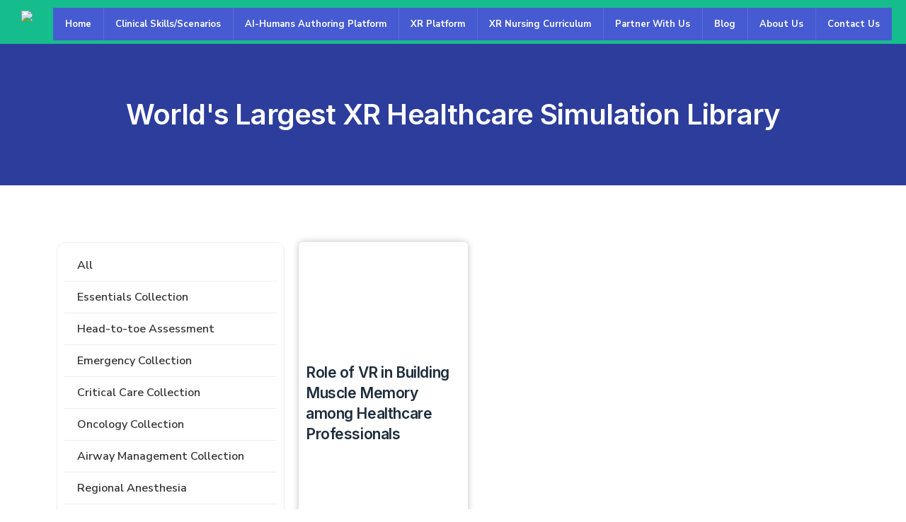

--- FILE ---
content_type: text/css
request_url: https://medvr.education/wp-content/uploads/elementor/css/post-7519.css?ver=1764769772
body_size: 530
content:
.elementor-7519 .elementor-element.elementor-element-493a852{--display:flex;--flex-direction:column;--container-widget-width:100%;--container-widget-height:initial;--container-widget-flex-grow:0;--container-widget-align-self:initial;--background-transition:0.3s;--overlay-opacity:0.5;--padding-top:80px;--padding-bottom:80px;--padding-left:0px;--padding-right:0px;}.elementor-7519 .elementor-element.elementor-element-493a852:not(.elementor-motion-effects-element-type-background), .elementor-7519 .elementor-element.elementor-element-493a852 > .elementor-motion-effects-container > .elementor-motion-effects-layer{background-color:#2D3D9C;background-image:url("https://medvr.education/wp-content/uploads/2024/06/marketplace-BG.jpg");background-position:center center;background-size:cover;}.elementor-7519 .elementor-element.elementor-element-493a852::before, .elementor-7519 .elementor-element.elementor-element-493a852 > .elementor-background-video-container::before, .elementor-7519 .elementor-element.elementor-element-493a852 > .e-con-inner > .elementor-background-video-container::before, .elementor-7519 .elementor-element.elementor-element-493a852 > .elementor-background-slideshow::before, .elementor-7519 .elementor-element.elementor-element-493a852 > .e-con-inner > .elementor-background-slideshow::before, .elementor-7519 .elementor-element.elementor-element-493a852 > .elementor-motion-effects-container > .elementor-motion-effects-layer::before{--background-overlay:'';background-color:#000000;}.elementor-7519 .elementor-element.elementor-element-493a852, .elementor-7519 .elementor-element.elementor-element-493a852::before{--border-transition:0.3s;}.elementor-7519 .elementor-element.elementor-element-6c70847{text-align:center;}.elementor-7519 .elementor-element.elementor-element-6c70847 .elementor-heading-title{color:#FFFFFF;font-family:"Inter", Sans-serif;font-size:40px;font-weight:600;}.elementor-7519 .elementor-element.elementor-element-4edf66d .elementor-search-form__container{min-height:64px;}.elementor-7519 .elementor-element.elementor-element-4edf66d .elementor-search-form__submit{min-width:calc( 1.2 * 64px );--e-search-form-submit-text-color:#FFFFFF;background-color:#15BD8C;--e-search-form-submit-icon-size:22px;}body:not(.rtl) .elementor-7519 .elementor-element.elementor-element-4edf66d .elementor-search-form__icon{padding-left:calc(64px / 3);}body.rtl .elementor-7519 .elementor-element.elementor-element-4edf66d .elementor-search-form__icon{padding-right:calc(64px / 3);}.elementor-7519 .elementor-element.elementor-element-4edf66d .elementor-search-form__input, .elementor-7519 .elementor-element.elementor-element-4edf66d.elementor-search-form--button-type-text .elementor-search-form__submit{padding-left:calc(64px / 3);padding-right:calc(64px / 3);}.elementor-7519 .elementor-element.elementor-element-4edf66d:not(.elementor-search-form--skin-full_screen) .elementor-search-form__container{border-radius:32px;}.elementor-7519 .elementor-element.elementor-element-4edf66d.elementor-search-form--skin-full_screen input[type="search"].elementor-search-form__input{border-radius:32px;}.elementor-7519 .elementor-element.elementor-element-4edf66d > .elementor-widget-container{margin:10px 55px 0px 55px;}.elementor-7519 .elementor-element.elementor-element-8175715{--display:flex;--flex-direction:row;--container-widget-width:initial;--container-widget-height:100%;--container-widget-flex-grow:1;--container-widget-align-self:stretch;--background-transition:0.3s;--padding-top:70px;--padding-bottom:70px;--padding-left:0px;--padding-right:0px;}.elementor-7519 .elementor-element.elementor-element-351cf52{--display:flex;--background-transition:0.3s;}.elementor-7519 .elementor-element.elementor-element-57f66dc .elementor-nav-menu .elementor-item{font-family:"Nunito Sans", Sans-serif;font-size:16px;font-weight:600;text-decoration:none;}.elementor-7519 .elementor-element.elementor-element-57f66dc .elementor-nav-menu--main .elementor-item{color:#333333;fill:#333333;padding-left:18px;padding-right:18px;padding-top:12px;padding-bottom:12px;}.elementor-7519 .elementor-element.elementor-element-57f66dc .elementor-nav-menu--main .elementor-item:hover,
					.elementor-7519 .elementor-element.elementor-element-57f66dc .elementor-nav-menu--main .elementor-item.elementor-item-active,
					.elementor-7519 .elementor-element.elementor-element-57f66dc .elementor-nav-menu--main .elementor-item.highlighted,
					.elementor-7519 .elementor-element.elementor-element-57f66dc .elementor-nav-menu--main .elementor-item:focus{color:#fff;}.elementor-7519 .elementor-element.elementor-element-57f66dc .elementor-nav-menu--dropdown li:not(:last-child){border-style:solid;}.elementor-7519 .elementor-element.elementor-element-57f66dc > .elementor-widget-container{padding:10px 10px 10px 10px;border-style:solid;border-width:1px 1px 1px 1px;border-color:#EEEEEE;border-radius:12px 12px 12px 12px;}.elementor-7519 .elementor-element.elementor-element-19aa5af{--display:flex;--background-transition:0.3s;}.elementor-7519 .elementor-element.elementor-element-bcd8a59{--grid-columns:3;--load-more-button-align:center;}@media(min-width:768px){.elementor-7519 .elementor-element.elementor-element-351cf52{--width:30%;}.elementor-7519 .elementor-element.elementor-element-19aa5af{--width:70%;}}@media(max-width:1024px){.elementor-7519 .elementor-element.elementor-element-bcd8a59{--grid-columns:2;}}@media(max-width:767px){.elementor-7519 .elementor-element.elementor-element-bcd8a59{--grid-columns:1;}}

--- FILE ---
content_type: text/css
request_url: https://medvr.education/wp-content/themes/twentynineteen/assets/css/custom1.css?v=6.53
body_size: 11509
content:
html,body{
    margin: 0px;
    padding: 0px;
    font-family: 'Nunito Sans', sans-serif !important;
    scroll-behavior: smooth;
}
.aboutusBanner img{width:100%;}
.paddingTop50{padding-top: 50px !important}
p{line-height: 2.3 !important;}
.section_padding{padding: 50px 0px;}
.section_padding060px{padding: 60px 0px;}
.section_paddingFull{padding: 90px 0px;}
h2{ font-family: 'Nunito Sans', sans-serif !important;}
.backgroundGrey{background-color: #f8f8f8;}
.action-button{
    background-color: #465BD1;
    color: #fff !important;
    padding: 7px 30px;
    border-radius: 7px;
    font-size: 20px;
    font-weight: 600;
}
.action-button:hover{
    color: #fff !important; 
    text-decoration: none;
}
a:focus {
    outline: none !important;
}
.themeFontBlack .homeThemeHeading{
    font-size: 36px;
    color: #30409B;
}
.wireframebkd p{font-size: 19px !important;}


/* Header */
.MedVRBrandLogo img{
    width: 180px;
}
#nav{
    display: block;
}
#nav li{
    width: 100%;
    padding: 14px 0px;
}
#nav li a{
	font-size: 22px;
}
#nav li a{
    color: #000000;
    font-size: 18px;
    font-weight: 700;
    display: inline;
    cursor: pointer;
    padding: 18px 0px;
	width:100%;
}
.desktopviewFlex{
    display: flex;
    justify-content: space-between;
    align-items: center;
}
.header-top-area{
    position: static;
    z-index: 999;
    width: 100%;
    padding: 0px;
    top: 0px;
}
#mainmenu-area .navbar{padding:5px 20px;}
.header-top-area.WhiteHeader{
    background-color: #15bd8c;
    box-shadow: 0px 0px 5px #c6c4c4; position: fixed;
}
.WhiteHeader #nav li a{
color: #27282a;
}
.navbar-toggle .icon-bar {
    display: block;
    width: 22px;
    height: 2px;
    border-radius: 1px;
    background-color: #fff;
}
.navbar-toggle .icon-bar+.icon-bar {
    margin-top: 4px;
}
.faqs-area p {
    font-size: 18px;
    color: grey;
    line-height: 25px;
    text-align: justify;
}
.pageMainHeading{
    font-size: 36px;
    color: #27282a;
    padding-bottom: 30px;
    margin-bottom: 30px;
    font-weight: 500;
}
.pageMainHeading:before{display: none !important;}
.pageMainHeading span{position: relative;}
.pageMainHeading span:before{
    width: 110px;
    height: 6px;
    background: #15bd8c;
    content: "";
    position: absolute;
    left: 0;
    bottom: -20px;
    border-radius: 4px;
    -webkit-border-radius: 4px;
    -moz-border-radius: 4px;
}
.order2Mobile{text-align: right;}
.order2Mobile h2{position: relative;}
.order2Mobile h2 span{
    position: absolute;
    right: 0px;
}
.blog-pagination{
	display: flex;
	width: 100%;
	padding: 25px 0px;
	justify-content: center;
	align-items: center;
	margin-bottom: 50px;
}
.blog-pagination .page-numbers li{list-style: none;}
.blog-pagination .page-numbers .page-numbers{
	background-color: #b3b3b3;
    color: #333;
    min-width: 40px;
    height: 35px;
    border-radius: 3px;
    display: flex;
    justify-content: center;
    align-items: center;
    font-size: 18px;
    margin: 0px 7px;
}
.blog-pagination ul.page-numbers{
	display: flex;
    position: relative;
    padding: 0px;
}
.next{
	position: relative !important;
	top: 0px !important;
}
.prev{
	position: relative !important;
	top: 0px !important;
}
.next:hover {
    color: #333 !important;
}
.prev:hover{
	color: #333 !important;
}
.blog-pagination .page-numbers .page-numbers:hover{text-decoration: none;}
.blog-pagination .page-numbers .page-numbers.current{
	background-color: #1cbd8c;
	color: #fff;
}
.whyMedvRSec{display: flex;justify-content: space-between;align-items: center;}
.whyMedvRSecList{
    flex: 0 0 48%;
    padding: 40px;
}
.whyMedvRSecList p{
    font-size: 18px;
}
.benifitsMedvr{
    background-repeat: no-repeat;
    padding-bottom: 0px !important;
    position: relative;
    background-position: center;
}
.player .vp-player-layout {
    top: 0px !important;
    bottom: 0px !important;
    }
.padding0110px{padding: 0px 110px;}
.padding0400px{padding: 0px 400px;}
.padding0350px{
    padding: 0px 350px;
}
@media screen and (min-width:1300px) and (max-width:1600px){
    .padding0350px{
        padding: 0px 250px;
    }
}
.paddingTop0px{padding-top: 0px !important;}
.menu-item-has-children .sub-menu{
    background-color: #f1f1f1; 
	
    position: absolute;
    right: 100%;
    top: 0px;
    width: 280px;
    display: none;
    box-shadow: 0px 5px 5px lightgrey;
    padding: 50px 20px;
    height: 100vh;
}
.menu-item-has-children > .sub-menu
{
	overflow:hidden;
}
.whyMedvRSec .whyMedvRSecList:first-child{
    display: flex;
    align-items: center;
    justify-content: center;
    padding: 40px 30px 40px 85px;
}
.whyMedvRSec .whyMedvRSecList:last-child{
    padding: 40px 85px 40px 30px;
}
#nav li a:hover{
    text-decoration: none;
}
.sub-menu li{padding:0px !important;}
/* #myNavbar li.menu-item-has-children:after {
    color: #15bd8c;
    content: ' ▼';
    font-size: 10px;
    position: absolute;
    top: 0px;
    right: 0px;
    cursor: pointer;
    display: flex;
    height: 100%;
    align-items: center;
   } */
.downArrow{
    position: absolute;
    top: 2px;
    font-size: 12px;
    color: #15bd8c;
    right: 0px;
    cursor: pointer;
    display: flex;
    align-items: center;
    height: 100%;
}
.menu-item-has-children .sub-menu li{
    list-style-type: none;
    width: 100%;
    line-height: 25px;
    padding: 5px 0px !important;
}
.menu-item-has-children .sub-menu li a{
    color: #000000 !important;
    padding: 0px 10px 0px 0px !important;
    transition: all 0.5s;
    display: block;
    font-size: 16px;
    line-height: 24px;
    font-weight: 400 !important;
}
/* .menu-item-has-children .sub-menu li a:hover{
    text-decoration: none;
    color: #ffffff !important;
    padding: 5px 10px 5px 15px;
    background-color: #15bd8c;
} */
.solutionHeading h2{
    color: #ffffff;
    margin: 0px;
    padding-bottom: 20px;
    font-weight: 700;
    text-align: center;
    font-size: 35px;
}
.homeVedio iframe{
    width: 100% !important;
    height: 100vh !important
}








/* Home Page */
.home_banner img{
    width: 100%;
}
.themeFont h2{
    font-size: 33px;
    color: #ffffff;
    margin: 0px;
    padding-bottom: 20px;
    font-weight: 700;
}
.themeFont h2:before{display: none;}
.wireframebkd p{text-align: center;}
.themeFont p{
    margin: 0px;
    color: #27282a;
    font-size: 17px;
    padding-bottom: 10px;
}
.themeFontBlack{
	margin-bottom: 35px;
}
.themeFontBlack h2{
    font-size: 35px;
    color: #27282a;
    margin: 0px;
    padding-bottom: 20px;
    font-weight: 700;
}
.themeFontBlack h2:before{
    display: none;
}
.wireframebkd{position: relative;}
.wireframebkd:before{
    content: "";
    position: absolute;
    background-repeat: no-repeat;
    padding-bottom: 0px !important;
    background: url(../images/wireheadshapeleft.png) no-repeat;
    background-size: 30%;
    background-position: top left;
    top: 0px;
    left: 0px;
    width: 100%;
    height: 100%;
    z-index: -1;
}
.supportVedioBanner{
    position: relative;
    height: 450px;
    overflow: hidden;
}
.themeFontBlack p{
    margin: 0px;
    color: #27282a !important;
    font-size: 17px;
    padding-bottom: 10px; 
    padding-top: 20px;
    line-height: 1.7;
}
.whyMedvRSecList p{color: #ffffff;}
.content_image{position: relative;}
.content_image img{
    width: 100%;
    border-radius: 5px;
}
.contentPost_image{
    width: 100%;
    border-radius: 5px;
    margin-bottom: 10px;
    padding: 25px;
    /* background-color: #f8f8f8;
    box-shadow: 0px 0px 10px #e3e3e3; */
}
.home_banner p{
    font-size: 18px;
    line-height: 26px;
    color: #fff;
    font-weight: 500;
    font-family: 'Montserrat', sans-serif;
    top: 124px;
    text-align: center;
    display: block;
    width: 100%;
    letter-spacing: 1px;
}
.mySlides iframe{
    width: 100%;
    height: 100%;
}
.contentPost_image img{width: 35%;}
.benifitscard{
    display: flex;
    justify-content: space-between;
    flex-wrap: wrap;
}
.benifitsCard_list{
    flex: 0 0 31%;
    margin-bottom: 30px;
}
.benifitsContent{padding: 10px;}
.benifitsContent h5{
    font-size: 19px;
    color: #ffffff;
}
.benifitsContent p{
    margin: 0px;
    color: rgb(192, 213, 253);
    font-size: 16px;
}
.text-black{color: #27282a !important;}
.content_overlyText{
    position: absolute;
    left: 0px;
    top: 0px;
    width: 100%;
    height: 100%;
    background-color: rgb(13 13 13 / 62%);
    display: flex;
    justify-content: center;
    align-items: center;
    border-radius: 5px;
}
.content_overlyText h2{
    color: #fff;
    font-size: 30px;
}
.home_banner{position: relative;}
.homeVedio video{
    width: 100vw;
}
.page-id-17 .homeVedio:after{
     background-color: rgb(0 0 0 / 38%);	
}
.homeVedio:after{
    content: '';
    position: absolute;
    top: 0px;
    right: 0px;
    width: 100%;
    height: 100vh;
    opacity: 0.8;
}
.homeVedio{
    width: 100%;
}
#myVideo, #alternative {
    width: 100vw;
    height: 100vh;
    object-fit: cover;
    left: 0px;
    top: 0px;
    z-index: -1;
}
.home_banner h1:before{display: none;}
.home_banner .homeOverly{
    position: absolute;
    top: 0px;
    left: 0px;
    width: 100%;
    height: 97%;
    display: flex;
    align-items: center;
    justify-content: center;
    text-align: left;
    font-size: 40px;
}
.home_banner h1{
    font-size: 44px;
    line-height: 57px;
    text-align: center;
    color: #fff;
    font-weight: 700;
    font-family: 'Montserrat', sans-serif;
}
.section_padding0100px{padding: 100px 0px 60px;}
.bannerDownArrow{
    position: absolute;
    display: flex;
    justify-content: center;
    width: 100%;
    height: 13vh;
    bottom: 60px;
    align-items: flex-end;
}
.bannerDownArrow img{
    width: 75px !important;
    padding: 10px;
    cursor: pointer;
    position: relative;
    -webkit-animation: MoveUpDown 3s linear infinite;
}
@-webkit-keyframes MoveUpDown {
    0%, 100% {
        bottom: 0;
      }
      50% {
        bottom: 30px;
      }
}
.backgroundSection3{
/*     background-image: url('../images/sectionBannerImage.jpg'); */
	background-color: #fff;
    background-size: cover;
    width: 100%;
    height: 100%;
    position: relative;
}
.bottomsecList{
    display: flex;
    flex-flow: wrap;
}
.bottomsecImage{flex: 0 0 50%}

.bottomsecImage img{
    width: 100%;
}

.bottomsecContent{
    flex: 0 0 50%;
    padding: 55px 90px 55px 55px;
    display: flex;
    flex-flow: column;
    justify-content: center;
}
.bottomsecContent h2{
    font-size: 38px;
    font-weight: 700;
    padding: 0;
    margin-top: .2em;
    margin-bottom: 30px;
    line-height: 45px;
    color: #27282a;
}
.bottomsecContent h2 span{
    width: 150px;
    height: 2px;
    background-color: #15bd8c;
    border-radius: 10px;
    display: block;
}
.bottomsecContent h2 span:first-child{
    margin-bottom : 2px;
    width: 100px;
}
.bottomsecContent h2 span:last-child{
    margin-top: 2px;
    width: 70px;
}
.bottomsecContent h2 span:nth-child(2){
    margin-top: 2px;
}
.order2Mobile h2 span:nth-child(2){
    top:107%;
}
.order2Mobile h2 span:last-child{
    margin-top: 10px !important;
}
.bottomsecContent h2:before{display: none;}
.bottomsecContent p{
    margin: 0px;
    color: #27282a;
    font-size: 17px;
    padding-bottom: 10px;
	line-height: 31px !important;
}
.solutionListAlternate .bottomsecContent{padding: 55px 90px !important;}
.order2Mobile h2{color: #ffffff;}
.order2Mobile p{color: #ffffff;}
.InnerPages{padding: 50px 0px;}
.textBlack{color: #27282a;}
.contact-form .form-control{
    width: 100% !important;
    border: 1px solid lightgray;
    border-radius: 5px;
    font-size: 16px;
    padding: 15px;
    height: 45px;
    box-shadow: 0px 0px 3px lightgrey;
}
.alternativeBoxes .bottomsecImage{
    order: 2;
}
.bottomsecList .bottomsecImage{
    background-size: cover;
    background-repeat: no-repeat;  
}
.contact-form textarea{height: 150px !important;}
.read-more2{
    background: #15bd8c;
    border-radius: 30px;
    -webkit-border-radius: 30px;
    -moz-border-radius: 30px;
    color: #fff!important;
    padding: 9px 20px;
    font-size: 16px;
    text-transform: capitalize;
}
.contact-content{
    position: relative;
    display: flex;
    flex-direction: column;
    min-width: 0;
    background-color: #fff;
    background-clip: border-box;
    border-radius: .25rem;
    border: 0;
    padding: 40px;
    box-shadow: 1px 1px 7px -2px rgba(0,0,0,.31);
}
.single-contact{display: flex;}
.contact-icon{width: 50px;}
.contactEnvolpe{color: #15bd8c;}
.contactBorderPart p{
    margin: 0px;
}
.contactBorderPart p small{
    color: #4a4a4a;
    font-size: 80%;
    font-weight: 400;
}
.contactBorderPart a{
    font-size: 19px;
    color: #000;
}
.contactBorderPart a:hover{
    text-decoration: none;
    color: #000;
}
.contactBorderPart{
    overflow: hidden;
    display: flex;
    flex-direction: column;
    border-bottom: 1px solid #dee2e6;
    padding-bottom: 20px;
    margin-bottom: 20px;
    width: 100%;
}
.order2Mobile{background-color: #30409b;padding: 55px 55px 55px 90px;}
.site-footer{
    padding-bottom: 30px;
    position: relative;
    top: 30px;
}
.innerBottomContent{margin-top: -10px;}
.medVRSolutionTabs .nav-tabs{
    justify-content: center;
    border-bottom: none;
    padding-bottom: 0.5px;
    border-bottom: 2px solid lightgrey;
}
.medVRSolutionTabs .nav-tabs .nav-item .nav-link.active{
    color: #30409b;
    border-bottom: 2px solid #30409b;
}
.medVRSolutionTabs .nav-tabs .nav-item .nav-link{
    margin: 0px;
    padding: 5px 15px;
    display: block;
    font-size: 16px;
    font-weight: 500;
    color: #27282a;
    border: none;
    position: relative;
    top: 2px;
}
.tab-content .tab-pane{
    /* padding: 20px; */
}
.backgroundIndigo{background-color: #30409B;}
.solutionHeading h2:before{display: none;}



/* Footer */
.footer_topBar{
    padding: 0px;
    border-bottom: 1px solid rgba(0, 0, 0, 0.5);
}
.footer_bottomBar ul{
    padding: 0px;
    overflow: hidden;
    text-align: center;
    display: flex;
    justify-content: center;
}
.footer_bottomBar ul li{
    list-style-type: none;
    float: left;
    margin: 0px 7px;
}
.footer_bottomBar ul li a{
    width: 35px;
    height: 35px;
    background-color: #27282a;
    border-radius: 50%;
    padding: 5px;
    display: flex;
    justify-content: center;
    align-items: center;
}
.footer_bottomBar ul li a i{
    font-size: 16px;
    color: #fff;
}
.footer_bottomBar ul li a:hover{text-decoration: none;}
.footer_bottomBar p{
    color: rgba(0, 0, 0, 0.8);
    font-size: 15px;
    line-height: 24px;
    margin: 0px;
}

#Footernav{
    overflow: hidden;
    flex-flow: row;
}
#Footernav li{float: left;}
#Footernav li a{
    color: #27282a;
    font-size: 15px;
    font-weight: 600;
    padding-right: 40px;
}
.footer_topBar img{
    width: 110px;
}


/* support page css */

.exploreKnowledge{
    background-color: #f7f9fa;
    padding: 30px;
    border-radius: 5px;
}
.exploreKnowledgeList{
    display: flex;
    justify-content: space-between;
    flex-wrap: wrap;
}
.exInnerBox{
    flex:  0 0 27%;
    background-color: white;
    border-radius: 4px;
    display: inline-block;
    box-shadow: 0 10px 21px #e6eaef;
    border: none;
    transition: 0.15s all ease-in;
    cursor: pointer;
    padding: 15px;
    margin-bottom: 30px;
}
.exInnerBox:hover{
    box-shadow: 0 30px 50px rgba(50,50,93,0.08), 0 10px 20px rgba(50,50,93,0.1);
    margin-top: -4px;
}
.EScontent_image{text-align: center;}
.EScontent_image img{width: 50%;}
.SEMainContent h4{
    font-size: 17px;
    margin: 12px 0;
    padding-bottom: 0px;
    line-height: 21px;
    text-align: center;
    font-family: 'Nunito Sans', sans-serif !important;
    font-weight: 600;
    color: #27282a;
}
.SEMainContent p{
    color: #5f5f5f;
    font-size: 16px;
    font-weight: 400;
    letter-spacing: .5px;
    text-align: center;
    padding: 0px 15px;
}
.exInnerBox a:hover{text-decoration: none;}
.minheight150px{min-height: 150px;}
.headingssMain h3{
    font-size: 21px;
    line-height: 30px;
    text-align: left;
}
.fqaMainSectionDesign h2{padding: 0px;}
.fqaMainSectionDesign .card{
    border: none;
}
.fqaMainSectionDesign .card .card-header{
    padding: 0px;
    background-color: #fff;
    border: none;
}
.fqaMainSectionDesign .card .card-header h4{
    color: #072a80;
    font-size: 20px;
    padding: 13px 10px;
    font-weight: 500;
    display: block;
    position: relative;
    border-top: 1px solid #ddd;
    transition: border 200ms ease-out, background-color .3s;
    cursor: pointer;
    font-family: 'Nunito Sans', sans-serif !important;
}
.fqaMainSectionDesign .card .card-header .faqh .fa{
    margin-right: 15px;
}
.fqaMainSectionDesign .card .card-header .faqh:not(.collapsed) {
    background-color: rgba(0,0,0,0.03);
    border-top: 1px solid #15bd8c;
  }
  .entry{margin-top: 0px !important;}

  .row > .column {
    padding: 0 8px;
  }
  
  .row:after {
    content: "";
    display: table;
    clear: both;
  }
  .column {
    float: left;
    width: 25%;
  }
  .modal {
    display: none;
    position: fixed;
    z-index: 1;
    padding-top: 60px;
    left: 0;
    top: 0;
    width: 100%;
    height: 100%;
    overflow: auto !important;
    background-color: black;
  }
  #myModal .mySlides img{height: 80%;}
  #myModal .modal-content{height: 80%;}
  .modal-content {
    position: relative;
    background-color: #fefefe;
    margin: auto;
    padding: 0;
    width: 90%;
    max-width: 1200px;
  }
  .close {
    color: white !important;
    position: absolute;
    top: 10px;
    right: 25px;
    font-size: 35px !important;
    font-weight: bold !important;
    opacity: 1 !important;
  }
  .close:hover,
  .close:focus {
    color: #999;
    text-decoration: none;
    cursor: pointer;
  }
  .mySlides {
    display: none;
    width: 100%;
    height: 100%;
  }
  .prev,
  .next {
    cursor: pointer;
    position: absolute;
    top: 50%;
    width: auto;
    padding: 16px;
    margin-top: -50px;
    color: white;
    font-weight: bold;
    font-size: 20px;
    transition: 0.6s ease;
    border-radius: 0 3px 3px 0;
    user-select: none;
    -webkit-user-select: none;
  }
  .next {
    right: 0;
    border-radius: 3px 0 0 3px;
  }
  .prev:hover,
  .next:hover {
    background-color: rgba(0, 0, 0, 0.8);
    color: #fff !important;
  }
  .numbertext {
    color: #f2f2f2;
    font-size: 12px;
    padding: 8px 12px;
    position: absolute;
    top: 0;
    z-index: 9;
  }
  .caption-container {
    text-align: center;
    background-color: black;
    padding: 2px 16px;
    color: white;
    display: none;
  }
  img.demo {
    opacity: 0.6;
  }
  .modal-content .column{
    display: none;
  }
  .active,
  .demo:hover {
    opacity: 1;
  }
  
  img.hover-shadow {
    transition: 0.3s;
  }
  
  .hover-shadow:hover {
    box-shadow: 0 4px 8px 0 rgba(0, 0, 0, 0.2), 0 6px 20px 0 rgba(0, 0, 0, 0.19);
  }



  #myNavbar{
    position: absolute;
    right: -50%;
    top: 0px;
    background-color: #f1f1f1;
    padding: 35px;
    z-index: 999;
    flex-direction: column;
    width: 280px;
    height: 100vh;
    padding-top: 100px;
    transition: all 0.10s;
    padding-left: 0px;
    box-shadow: -4px 4px 14px rgb(0 0 0 / 25%);
}
.sub-menu::before{
    content: 'Clinical Skills';
    top: -15px;
    position: relative;
    left: 0px;
    font-weight: 700;
    font-size: 27px;
    line-height: 24px;
}
#nav>li{padding-left: 35px!important;}

.MenuBarBox.Open{
     
    transition: all 0.20s;
    display: flex !important;
    justify-content: flex-start;
}
#myNavbar .loginButton{
    width: 100%;
}
#nav{
    width: 100%;
    margin-bottom: 50px;
}
#myNavbar li.menu-item-has-children > a:hover{
    border-bottom: 3px solid #15BD8C;
}
#myNavbar li.menu-item-has-children > a:focus{
    border-bottom: 3px solid #15BD8C;
}
.wpcf7-form p{
    margin: 0px !important;
}
.wpcf7-form p label{
   width:100% !important;
	margin-bottom: 22px !important;
}
.wpcf7-form .wpcf7-submit {
    background: #15bd8c;
    border-radius: 30px !important;
    -webkit-border-radius: 30px;
    -moz-border-radius: 30px;
    color: #fff !important;
    padding: 9px 20px;
    font-size: 16px;
    text-transform: capitalize;
    min-height: 42px;
    font-family: 'Nunito Sans', sans-serif !important;
}
.wpcf7-form .wpcf7-submit:focus{
    outline: none !important;
}




@media (min-width: 768px){

    .navbar-toggle{display: none;}
    .text-md-right{text-align: center;}
}
@media (max-width:350px){
    .bannerDownArrow {bottom: 0px !important;}
    .bannerDownArrow img{width: 50px !important;}
    @-webkit-keyframes MoveUpDown {
        0%, 100% {
            bottom: 0;
          }
          50% {
            bottom: 15px;
          }
    }
    .themeFontBlack .homeThemeHeading{font-size:25px !important;}
}

@media (max-width:768px){
	.themeFontBlack h2{padding-bottom: 0px !important;}
    .menuFlipicon{
        position: absolute;
        top: 9px;
        right: 10px;
    }
    #myNavbar .navbar-left{padding-left: 0px !important;}
    .MenuBarBox.Open{
        display: block !important;
    }
    .menu-item-has-children .sub-menu li{padding: 0px !important;}
    .closeMenu{padding: 0px;    top: 2px;
    right: 0px;}
    #myNavbar li.menu-item-has-children:after{display: block;}
    .order2Mobile h2 span:nth-child(2) {
        top: 1px;
    }
    .order2Mobile h2 span:last-child {
        margin-top: 4px !important;
    }
     #loader{width:75% !Important;}
    .whyMedvRSecList h2{text-align: center !important;}
    .whyMedvRSecList p{text-align: center !important;}
    #myNavbar .header-call-to-action{padding-bottom:15px;}
    .bannerDownArrow {bottom:-30px !important;}
    .bannerDownArrow img{width: 55px !important;min-height: auto !important;}
    .header-top-area.WhiteHeader{background-color: #1cbd8c !important;}
    .homePVedio .homeVedio:after{height:96%;}
    .themeFontBlack h2{font-size: 24px;}
    .whyMedvRSec{display: block;}
    .whyMedvRSec .whyMedvRSecList:first-child{margin-bottom: 15px;}
   
    .benifitscard{display: block;}
    .bottomsecContent{flex: 0 0 100%;}
    .bottomsecImage {flex: 0 0 100%;width:100%;}
    .bottomsecContent h2{font-size: 28px;}
    .home_banner h1 {
        font-size: 22px;
        line-height: 26px;
        position: relative;
    }
    #myVideo, #alternative{
        height: auto;
    }
    .padding0350px {
        padding: 0px 30px;
    }
    .home_banner p{
        letter-spacing: 0.5px;
        font-size: 13px;
        font-weight: 600;
    }
    .benifitsMedvr{
            background-color: #27292b !important;
    background-image: none !important;
    }
    .fqaMainSectionDesign .card .card-header h4{display: flex;}
    .exploreKnowledge{padding: 20px 10px;}
    .exploreKnowledgeList{display: block;}
    .home_banner{
        position: relative;
        height: auto;
        margin-top: 63px;
    }
    .site-footer .custom-logo-link{padding-bottom:10px;}
    .footer_menu{margin-bottom: 30px;}
    .section_padding0100px{padding: 50px 0px;}
    .supportVedioBanner{height: auto !important;}
    .bottomsecContent{padding: 20px;}
    .bannerDownArrow{bottom: 10px;}
    .section_paddingFull{padding: 30px 0px}
    .themeFont h2{font-size: 22px;}
    .header-top-area{box-shadow: 0px 0px 5px lightgrey;}
    .site-footer{padding: 0px !important;}
    .order2Mobile{order: 2;}
   
    .navbar-toggle{
        position: relative;
        float: right;
        padding: 9px 10px;
        margin-top: 0px;
        background-color: #15bd8c;
        background-image: none;
        border: 1px solid transparent;
        border-radius: 4px;
    }
    .MedVRBrandLogo img{width: 135px;}
    #mainmenu-area .navbar {
        padding: 15px;
        background-color: #1cbd8c;
    }
    .paddingbottom0pxMobile{padding-bottom: 0px;}
    .header-top-area{padding: 0px;}
    .navbar-header{width: 100%;}
    .contact-content{padding: 15px;}
    .contact-icon {width: 40px;}
    .faqs-area p {font-size: 16px;}
    .contactBorderPart a{font-size: 17px;}
    #myNavbar {
        border-top: 2px solid darkgrey !important;
        padding-top: 60px !important;
        background-color: #fff;
        padding-left: 20px;
        width: 50%;
    }
    #nav li a{color: #27282a;display: inline;}
    .downArrow{display: block;}
    .desktopviewFlex {
        display: block;
    }
    #myNavbar li {
        float: left; 
        line-height: 35px;
        display: block;
        width: 100%;
    }
    /* #myNavbar li.menu-item-has-children > a:after{
        float: right;
        font-size: 15px;
    } */
   
    #nav{
        display: block;
        margin-bottom: 35px;
        overflow: hidden;
    }
    .pageMainHeading {
        font-size: 30px;
        color: #27282a;
        padding-bottom: 20px;
        font-weight: 500;
    }
    .medVRSolutionTabs .nav-tabs{
        display: flex;
        justify-content: center;
    }
    .contentPost_image{
        width: 100%;
        margin: auto;
    }
    .whyMedvRSecList{
        padding: 15px !important;
        text-align: justify;
    }
    .benifitsContent {
        padding: 20px;
    }
    .padding0110px{padding: 0px 15px;}
    .padding0400px{padding: 0px 15px;}
    #aboutNew .text-center{text-align: justify !important;}
    .medVRSolutionTabs .nav-tabs .nav-item .nav-link{
        margin: 0px 5px 0px 5px;
        padding: 5px 10px;
        font-size: 11px;
        font-weight: 600;
    }
    .menu-item-has-children .sub-menu{
        position: absolute;
        width: 100%;
    }
    .menu-item-has-children > a:focus + .sub-menu{
        display: block !important;
    }
    .menu-item-has-children .sub-menu li a{
        padding-left: 0px !important;
    }
    .medVRSolutionTabs .tab-content .tab-pane{padding: 0px;}
    .supportVedioBanner .homeVedio{
        height: 135px;
    }
    .supportVedioBanner .home_banner img{
        width: 100%;
        height: 100%;
    }
    .supportVedioBanner .homeVedio:after{
        height: 18vh;
    }
    .contact_banner .homeVedio:after {
        height: 100%;
    }
    .bottomsecList .bottomsecContent{text-align:center;}
    .bottomsecContent h2 span{margin: 2px auto !important;}
    .order2Mobile h2 span{position:relative;}
}

@media screen and (max-width:1024px) and (min-width:768px){
    .benifitsCard_list{flex: 0 0 31%;}
    .bottomsecContent{padding: 30px;}
    .order2Mobile{padding: 30px;}
    .bottomsecContent h2{
        font-size: 30px;
        margin-bottom: 15px;
    }
    .bottomsecContent p{font-size: 15px;}
    .whyMedvRSec .whyMedvRSecList{padding: 20px !important;}
    .padding0400px{padding: 0px 200px;}
    .order2Mobile h2 span:nth-child(2) {
        top: 1px;
    }
    .order2Mobile h2 span:last-child {
        margin-top: 4px !important;
    }
}
@media screen and (max-width:1024px) and (min-width:993px){
    .contact_banner .homeVedio:after{height:46vh;}
    .contact_banner{height: 370px;}
    .exInnerBox{flex: 0 0 30%;}
    .supportVedioBanner .homeVedio:after{height:58vh;}
    .contact_banner .homeOverly p{display: none;}
    .contact_banner .homeVedio:after {
        height: 46vh;
    }
    .padding0350px {
        padding: 0px 150px;
    }
}
@media screen and (max-width:992px) and (min-width:768px){
    .whyMedvRSec {
        display: block;
        text-align: center;
    }
    .homePVedio .homeVedio:after{height: 98%;}
    .supportVedioBanner .homeVedio:after{height:35vh;}
    .whyMedvRSec .whyMedvRSecList:last-child{padding:40px;}
    .contact_banner .homeVedio:after{height:26vh;}
    .contact_banner{height: 280px !important;}
    .exInnerBox{flex: 0 0 32%;}
    #myVideo, #alternative{height:auto;}
    .padding0350px {
        padding: 0px 100px;
    }
    .bottomsecList{display: flex;flex-flow:column;}
    .bottomsectionFlex .bottomsecList:nth-child(1) .bottomsecImage{
        order: 2;
    }
    .bottomsectionFlex .bottomsecList:nth-child(3) .bottomsecImage{
        order: 2;
    }
    .bottomsecImage{
        width: 100%;
        display: block;
    }
    .medVRSolutionTabs .nav-tabs{
        display: flex;
        justify-content: center;
    }
    .bannerDownArrow{bottom:15px;}
    .contact_banner .homeOverly p{display: none;}
    .contact_banner .homeOverly h1{margin: 0px;}
    .bottomsecList .bottomsecContent{text-align:center;}
    .bottomsecContent h2 span{margin: 2px auto !important;}
    .order2Mobile h2 span{position:relative;}
}
@media screen and (max-width:1366px) and (min-width:1025px){
    .padding0350px {padding: 0px 200px;}
    .bottomsecContent{padding: 0px 90px 0px 55px;}
        .bottomsecContent h2{
        font-size: 30px;
        margin-bottom: 15px;
    }
    .bottomsecContent p{font-size: 15px;}
}
.comingSoonBanner{height:100vh !important;}
#loader{
    background: #fff url(https://medvr.education/wp-content/uploads/2023/06/dual-ring.gif);
    background-size: contain;
    display: flex;
    width: 10%;
    height: 100vh;
    margin: auto;
    justify-content: center;
    align-items: center;
    z-index: 99999999;
    background-repeat: no-repeat;
    text-align: center;
    background-position: center;
}
#Footernav .downArrow{display:none;}
#Footernav li:nth-child(2){display:none;}
.supportVedioBanner .homeVedio img{height:100vh !important;}

/* New menu design */
.menuFlipicon img{
    width: 50px;
    cursor: pointer;
}
.closeMenu{
    background-color: transparent;
    position: absolute;
    top: 0px;
    right: 5px;
    outline: 0 !important;
    padding: 5px 10px;
}
.closeMenu:hover{
    background-color: transparent;
}
.closeMenu:focus{
    background-color: transparent!important;
    border: none !important;
}
.menuFlipicon img{display: none;}
.menuFlipicon i{
    width: 44px;
    height: 44px;
    background-color: #465BD1;
    border-radius: 50%;
    color: #fff;
    cursor: pointer;
    padding: 5px;
    box-sizing: border-box;
    display: flex;
    justify-content: center;
    align-items: center;
}
.closeMenu i{
    color: #fff;
    cursor: pointer;
    font-size: 21px;
    background-color: #465BD1;
    font-weight: 300;
    border-radius: 50%;
    padding: 5px;
    width: 44px;
    height: 44px;
    display: flex;
    align-items: center;
    justify-content: center;
    line-height: 12px !important;
}
#myNavbar .navbar-left{
    width: 100%;
    padding-left: 35px;
}
.title-border h1, .title-border .h1, .title-border h2, .title-border .h2, .title-border h3, .title-border .h3, .title-border h4, .title-border .h4 {
    margin: 0;
}
.dark--text h1, .dark--text h2, .dark--text h3, .dark--text h4, .dark--text h5, .dark--text h6 {
    color: #292a39;
}
.contact-form-section {
    background-color: #f4f4f4;
    padding: 90px 0;
}
.title-border {
    position: relative;
    padding-bottom: 15px;
    margin-bottom: 30px;
}
.contact-form-section .content-wrap__title .h1::before{display: none;}
.contact-form-section .content-wrap__title .h1 {
    font-weight: 400;
}
.title-border.title-border-left:after {
    left: 0;
    -moz-transform: none;
    -o-transform: none;
    -ms-transform: none;
    -webkit-transform: none;
    transform: none;
}
.title-border:after {
    content: '';
    height: 2px;
    width: 158px;
    background: #15bd8c;
    position: absolute;
    left: 50%;
    transform: translateX(-50%);
    -webkit-transform: translateX(-50%);
    -ms-transform: translateX(-50%);
    -moz-transform: translateX(-50%);
    bottom: 0;
}
.text--editor p:last-of-type {
    margin-bottom: 0;
}
.dark--text p {
    color: #292a39;
}
.contact-form-section .content-wrap__desc .phone-no {
    margin-top: 35px;
}
.contact-form-section .content-wrap__desc .phone-no a {
    font-size: 30px;
    color: #292a39;
    text-decoration: none;
    font-weight: 700;
}
.contact-form-section .form-wrapper {
    margin-top: 45px;
    padding-left: 0px;

}
.form-wrapper .form-control{
    color: #292a39;
    border: 1px solid #ebebeb;
    border-radius: 0;
    padding: 15px;
    width: 100%;
    font-size: 15px;
    line-height: 23px;
    -moz-appearance: none;
    -webkit-appearance: none;
    box-sizing: border-box;
    min-height: 55px;
    margin-bottom: 20px;
}
.form-wrapper textarea{min-height: 200px !important;}
.form-wrapper .SubmitBtnn {
    background: #15bd8c;
    border-radius: 30px !important;
    -webkit-border-radius: 30px;
    -moz-border-radius: 30px;
    color: #fff !important;
    padding: 9px 20px;
    font-size: 16px;
    text-transform: capitalize;
    min-height: 42px;
    font-family: 'Nunito Sans', sans-serif !important;
    min-width: 200px;
    font-weight: 700;
}
    .form-wrapper .SubmitBtnn:hover {
        background-color: #000000 !important;
        color: #ffffff;
    }
    .content-wrap__desc p {
        margin-top: 20px;
        font-size: 18px;
    }
.sharedBeliefSec{
    padding: 90px 0;
}
.content-wrap__title h2::before{display: none;}
.three-col .content-wrap.type-1 .three-col__lists__item {
    margin-top: 60px;
}
.three-col .content-wrap .three-col__lists__item .icon {
    margin-left: auto;
    margin-right: auto;
    position: relative;
    cursor: pointer;
    transition: all,.5s;
}
.three-col .content-wrap .three-col__lists__item .icon img {
    height: 60px;
}
.three-col .content-wrap .three-col__lists__item .content {
    margin-top: 15px;
    font-size: 18px;
    line-height: 1.222em;
    margin-left: auto;
    margin-right: auto;
}
.three-col .content-wrap .three-col__lists__item h5 {
    margin-bottom: 15px;
}
.three-col.dark--text p {
    color: #292a39;
}
.content-wrap__title h2{
    font-size: 40px;
}
.founderInfoBio{
    min-height: 800px;
    height: 800px;
    padding: 3em 0;
    background-position: center top;
    background-size: cover;
    background-color: white;  
}
.founderInfoBio .bio__heading::before{display: none;}
.founderInfoBio .bio__heading{
    font-size: 32px;
    font-weight: 500;
    text-transform: uppercase;
    letter-spacing: .125em;
    margin-top: 0;
    margin-bottom: .25em;
    line-height: 1.2;
}
.founderInfoBio .bio__role {
    font-weight: 700;
    text-transform: uppercase;
    letter-spacing: .125em;
    color: #15bd8c;
    font-size: 20px;
}
.founderBioDesc p{
    font-size: 20px;
}

.section__container {
    display: block;
    vertical-align: middle;
    width: 100%;
}
.founderBioContent{
    background-color: white;
    padding: 1.5rem 1.5rem 1.5rem 1.5rem;
    position: relative;
    max-width: 600px;
}

.aboutusBanner{
    position: relative;
}
.aboutBannerContent{
    position: absolute;
    top: 0px;
    left: 8%;
    width: 92%;
    height: 100%;
    display: flex;
    align-items: center;
}
.aboutBannerContent h1{
    font-size: 46px;
    font-weight: 700;
    color: #000;
    width: 40%;
    line-height: 50px;
    position: relative;
    padding-left: 20px;
}
.aboutBannerContent h1::before{display: none;}
.aboutBannerContent h1:after{
    content: "";
    height: 120px;
    width: 5px;
    background-color: #15bd8c;
    position: absolute;
    bottom: -8px;
    left: 0;
}





@media (min-width: 992px){
    .title-border {
        padding-bottom: 30px;
    }
    .three-col .content-wrap .three-col__lists__item .icon img {
        height: 70px;
    }
    .title-border:after {
        width: 235px;
    }
    .contact-form-section .content-wrap__desc {
        letter-spacing: -.24px;
    }
    .contact-form-section .content-wrap__desc .phone-no a {
        font-size: 35px;
    }
    .contact-form-section .content-wrap__desc .phone-no a span {
        font-size: 34px;
        display: inline-block;
        margin-right: 20px;
    }
    
}
@media (min-width: 1200px){
    .contact-form-section .content-wrap__title .h1 {
        font-size: 41px;
    }
    .three-col .content-wrap .three-col__lists__item h5 {
        font-size: 24px;
    }
}

.aboutusBannerMobile{display:none;}
@media (max-width: 480px){
    .aboutusBannerMobile{display:block;}
    .aboutusBanner{display:none;}
}
@media (min-width: 768px){ 
    .title-border.title-border-md-right:after {
        left: auto;
        right: 0;
        -moz-transform: none;
        -o-transform: none;
        -ms-transform: none;
        -webkit-transform: none;
        transform: none;
    }
    .contact-form-section .form-wrapper {
        margin-top: 0px;
        padding-left: 30px;
    }
    .three-col .content-wrap .three-col__lists__item .icon {
        pointer-events: none;
    }
    .three-col .content-wrap .three-col__lists__item .content {
        margin-top: 50px;
        display: block!important;
    }
}

@media (max-width:1375px) {
	 .founderBioContent{
		     max-width: 700px; 
        margin-left: -93px;
    right: -40px;
}
.founderInfoBio{
background-position-x: -138px;
}
.aboutBannerContent h1{font-size: 32px;}
.founderBioDesc{ font-size:16px;}
.founderInfoBio{min-height:535px;height:535px;}
.contact-form-section .content-wrap__desc .phone-no a { font-size: 25px;}
}
.aboutusBanner{
	margin-top: 53px;
}
.benifitsMedvr{background-size: cover!important;
    background-position: center!important;
}
@media (max-width:768px){
	.aboutusBannerMobile{
		    height: 380px;
			margin-top:0;
	}
	
	
}
@media (max-width:768px){
	.founderBioContent{
		     max-width: 700px; 
    margin-left:0;
	right: auto;
}
    .aboutusBannerMobile{top: 62px;}
	
   
    .founderBioDesc{font-size:1em;}
    .section__container> .container, .section__container> .founderBioContent {
        width: 100%; 
    }
   
    
	.nav .action-button {
		margin-left:35px;
	}
	.founderBioContent
	{
		width:100%;
		max-width:100%;
		padding: 20px;
	}
}
@media (max-width:767px) {
    .sharedBeliefSec {
        margin-top: auto;
		padding-top: 0px;
    }
}

.sharedBeliefSec .container{
	padding:0 10%;
	width:100%!important;
	max-width:100%!important;
}
 

#myNavbar{
    padding:0;
	 width:0;
	 -webkit-transition: all .5s ease-in-out;
    -moz-transition: all .25s ease-in-out;
    -ms-transition: all .25s ease-in-out;
    -o-transition: all .25s ease-in-out;
    transition: all .25s ease-in-out;
	right:0;
} 
 .MenuBarBox.Open
 {
	 width: 280px !important;
	 display:block;
 }
 .collapse:not(.show) {
    display: block!important;
}
    .menu-item:hover:before {
        width: 100% !important;
    }

#nav .menu-item-has-children .sub-menu {
    padding: 59px 0px;
}
    #nav .menu-item-has-children .sub-menu > li {
        padding: 20px 0px 20px 15px !important;
    }
        #nav .menu-item-has-children .sub-menu > li:first-child {
            margin-top: 33px;
        }
        #nav .menu-item-has-children .sub-menu > li:before {
            margin-top: -20px;
        }

#nav .menu-item:before {
    width: 0;
    height: 68px;
    position: absolute;
    content: "";
    right: 0;
    -webkit-transition: all .5s ease-in-out;
    -moz-transition: all .5s ease-in-out;
    -ms-transition: all .5s ease-in-out;
    -o-transition: all .5s ease-in-out;
    transition: all .5s ease-in-out;
    opacity: .3 !important;
    background: #766a9a;
    margin-top: -15px;
	pointer-events:none;
	z-index:9999;
}

	 .fa-times:hover:before{
		 webkit-transform: rotate(-90deg)!important;
    transform: rotate(-90deg)!important;
    -webkit-transition: all .5s ease;
    transition: all .5s ease;
	 }
	  .fa-times:before {
    -webkit-transform: rotate(90deg)!important;
    transform: rotate(90deg)!important;
    -webkit-transition: all .5s ease;
    transition: all .5s ease;
	 }
	  .menuFlipicon i{
		 -webkit-transition: all .5s ease;
    transition: all .5s ease;
	 }
	 .menuFlipicon i:hover{
		 width: 46px;
    height: 46px;
	 }
	 #myNavbar .closeMenu{
		 display:none;
	 }
	 #myNavbar .closeMenu{
		     margin-right: 4px;
	 }
	 #nav .menu-item-has-children:hover:.sub-menu{width:100%;}
#nav > li > a, #nav .WhiteHeader #nav li a {
    color: #60D0CD !important;
    font-weight: 100;
	font-size:18px!important;
}
 #nav .menu-item-has-children .sub-menu > li a {
    color: #60D0CD !important;
    font-weight: 100;
	font-size:18px;
}
#nav .sub-menu::before {
    padding-left: 15px;
    color:#ffffff;
	top: -9px;
}
#myNavbar {
    background-color: #453e5be8;
}
#nav .menu-item {
    background-color: #453e5b;
}
.menu-item-has-children .sub-menu{
    background-color: #453e5bd4
}
#nav .menu-item {
    border-bottom: 1px solid #536b6a;
}
.sub-menu {
    -webkit-transition: all .2s ease-in-out;
    -moz-transition: all .2s ease-in-out;
    -ms-transition: all .2s ease-in-out;
    -o-transition: all .2s ease-in-out;
    transition: all .2s ease-in-out; 
}
#nav { 
    margin-top: 62px;
}
    #nav .menu-item-has-children .sub-menu { 
        width: 0;
    }
#myNavbar .closeMenu i, #myNavbar .action-button {
    background-color: #15bd8c !important;
}
 

#nav .menu-item-has-children .sub-menu .sub-menu:before{
	content:""; 
}
#nav .menu-item-has-children .sub-menu .sub-menu > li:first-child
{
	margin-top: 46px;
}
@media (min-width: 992px){ 
.secondlevelmenu .open
{ 
    display: block!important;
    position: fixed!important;
    z-index: 9999!important;
    right: 560px!important;
width: 340px!important;}
}
 
.thiredlevelmenu > li > a{
	font-size: 14px!important;
}
a[aria-haspopup='true']{
	pointer-events:none;
}
a[aria-haspopup='true']:hover{
    border-bottom: none!important;
}

.open{
	display:block!important;
	width:100%!important;
}
.close{
	display:none!important;
	width:0!important;
}
.close-sub-menu{
	display:none;
}
@media (max-width: 992px){ 
	#myNavbar{
		width:100%!important;
	}
	#nav .menu-item-has-children .sub-menu { 
    MARGIN-LEFT: -36px;
}

.menu-item-has-children .sub-menu { 
    width: 100%!important;
	    background-color: #453e5b;
		right: 0!important;
}	
#myNavbar {
    background-color: #453e5b;
}
#myNavbar .closeMenu{
		     margin-right: 4px;
	 }
.close-sub-menu:before{ 
    content: "\f00d"!important;
    height: 25px;
    width: 25px;
    color: #fff;
    font-family: 'FontAwesome';
} 
.close-sub-menu{
    right: 0;
    top: 2px;
    position: fixed;
    display: block;
    background: #453e5b;
    width: 56px;
    padding: 15px;
}
#nav .menu-item:before
{
	height:0!important;
}

}  

@media (max-width: 768px){ 
#nav .menu-item-has-children .sub-menu .sub-menu > li:first-child {
    margin-top: 0px;
}
#nav {
    margin-top: 0px;
}
}
 .content-wrap > .row > col-md-6:first-child{
	max-width:40%;
}
 .content-wrap > .row > col-md-6:nth-child(2){
	max-width:60%;
}
@media (max-width:480px){
	.aboutBannerContent{
		padding-top: 290px;
	}
}
@media (max-width:767px){
	.home_banner img{min-height: 160px;}
	.contact-form-section{padding: 50px 0;}
	 #Footernav li a{padding-right: 0px;}
    #Footernav{flex-flow: column; text-align:center;}
	.aboutBannerContent{
		left: 0px !important;
		position: relative;
		margin: 0px;
		width: 100%;
	}
    .aboutBannerContent h1:after{width:0;}
	.aboutBannerContent h1{font-size: 22px;width: 70%;line-height: 30px;}
	.aboutBannerContent h1:after{
			background-color:#ffffff;
		}
    .aboutBannerContent h1:after{height: 75px;}
	.aboutBannerContent h1{
		text-align: center;
		width: 100%;
		padding: 20px;
		margin-top: 45px;
	}
	 .founderInfoBio {
        position: relative;
        top: 0px;
        background-position-x: -250px;
        height: auto !important;
		min-height:auto !important;
		background-size: auto;
		background-repeat: no-repeat;
    }
	 .section__container > .container {
        max-width: 100%;
        margin-top: 399px;
		padding:0;
    }
	.content-wrap__title h2 {
		font-size: 35px;
	}
	.three-col .content-wrap.type-1 .three-col__lists__item{margin-top: 20px;}
	 .aboutusBannerMobile img {
		min-width:768px;
		overflow: hidden;
		display: -webkit-inline-box;
		right: 0;
		position: absolute;
		height: auto;
	}
	 .home_banner .homeOverly{
        align-items: flex-start;
        top: 0px;
        padding: 60px 0px;
    }
}
@media screen and (min-width:768px) and (max-width:768px){
	.founderInfoBio{padding-top: 10px;}
}
@media screen and (min-width:768px) and (max-width:991px){
	.contact-form-section .form-wrapper{padding-left: 0px !important}
	.aboutusBanner .aboutBannerContent h1{line-height: 38px;}
	 .founderInfoBio{
		position: relative;
		top: 0px;
	}
	.founderBioContent{
		right: -20px;
    	padding: 25px;
	}
	.founderBioDesc {
		font-size: 16px;
	}
	.alternativeBoxes .bottomsecImage{order: 2 !important;}
	.alternativeBoxes .bottomsecContent{order: 1 !important;}
	.themeFont p{font-size: 15px;}
}
@media screen and (min-width:700px) and (max-width:767px){
	.aboutusBanner .aboutBannerContent h1{
		font-size: 30px;
		width: 100%;
	}
	.aboutusBanner .aboutBannerContent h1:after{height: 105px;}
}
@media screen and (min-width:992px) and (max-width:1024px){
	.themeFont p{font-size: 15px;}
	.whyMedvRSec .whyMedvRSecList:first-child{
		flex: 0 0 40%
	}
	.whyMedvRSec .whyMedvRSecList:last-child{
		flex: 0 0 60%
	}
}
@media (min-width:1025px){
	.themeFont p{font-size: 16px;}
}
@media (min-width:1450px){
	.themeFont p{font-size: 17px;}
}
@media (min-width:1366px){
	.whyMedHome .whyMedvRSec .whyMedvRSecList p{
		font-size: 19px !important;
	}
}
.bannerDownArrow img{min-height: auto !important;}


/* Team member Css */
.team_member_sec{
	padding: 50px 0px !important;
}
.team_member_sec .container{
	padding: 0 10%;
    width: 100%!important;
    max-width: 100%!important;
}
.team_member_row{
	display: flex;
    justify-content: space-between;
}
.team_member_card{
    display: flex;
	flex: 0 0 46%;
	flex-direction: column;
    background-color: #fff;
    padding: 15px;
    border-radius: 10px;
    box-shadow: 0px 5px 10px #efeaea;
}
.team_member_image{
    width: 100%;
    display: flex;
    margin-bottom: 20px;
    align-items: center;
}
.team_member_image img{
    width: 150px;
    height: 150px;
    border-radius: 50%;
    margin-right: 20px;
	box-shadow: 0px 4px 12px #adadad;
}
.team_member_info{
	padding-left: 15px;
	min-height: 440px;
}
.team_main_hhh h3{
    font-size: 30px;
    margin-bottom: 5px;
    font-weight: 700;
}
.team_main_hhh h6{
	font-size: 20px;
}
.team_member_info p{
	font-size: 18px;
    color: #292a39;
    line-height: 25px !important;
}
.member_social_info ul{
    margin-top: 15px;
    display: flex;
    padding: 0px;
}
.member_social_info ul li{
    list-style: none;
    margin-right: 13px;
}
.member_social_info ul li a{
	width: 45px;
    height: 45px;
    border-radius: 50%;
    border: 3px solid #1cbd8c;
    color: #1cbd8c;
    display: flex;
    justify-content: center;
    align-items: center;
    cursor: pointer;
	transition: all 0.5s;
}
.member_social_info ul li a:hover{
	background-color: #1cbd8c;
	color: #fff;
	text-decoration: none;
}
@media screen and (max-width:767px){
	.themeFontBlack{margin-bottom: 20px;}
	.team_member_card{margin-bottom: 40px;}
	.team_member_sec .container{padding: 0 5% !important;}
	.team_member_row{display: block;}
	.team_member_image img{
		width: 90px;
    	height: 90px;
	}
	.team_main_hhh h3{font-size: 25px;}
}
@media screen and (min-width:1920px){
	.team_member_sec .container{padding: 0 15%;}
	.team_member_info{min-height: 320px;}
}
@media screen and (min-width:768px) and (max-width:990px){
	.team_member_image img{
		width: 100px !important;
    	height: 100px !important;
	}
	.team_member_card {
		flex: 0 0 48.5% !important;
	}
}
@media screen and (max-width:1024px){
	.team_member_sec .container{padding: 0 5% !important;}
	.team_member_image img{
		width: 120px;
    	height: 120px;
	}
	.team_main_hhh h3{font-size: 27px;}
	.team_main_hhh h6{font-size: 18px;}
	.team_member_info p{font-size: 16px;}
	.team_member_card{flex: 0 0 48%;}
}

.work_flow_lists{
    display: flex;
    align-items: center;
    padding-top: 25px;
	width: 90%;
}
.work_flow_icon{
    padding-right: 20px;
	flex: 0 0 12%;
}
.work_flow_icon img{
    width: 55px;
}
.work_flow_list_content{text-align: left;}
.work_flow_list_content h4{
    font-weight: 400;
    margin: 0px;
    color: #27282a;
    font-size: 17px;
    padding-bottom: 0px;
    line-height: 31px !important;
    font-family: 'Nunito Sans', sans-serif !important;
}
.work_flow_list_content p{
    font-size: 17px;
    line-height: 22px !important;
}
.solutionListAlternate .bottomsecContent{
    flex: 0 0 50%;
}
.solutionListAlternate .bottomsecImage{
    flex: 0 0 50%;
	position: relative;
}
.solutionListAlternate .alternativeBoxes .bottomsecContent{order: 2;}
.solutionListAlternate .alternativeBoxes .bottomsecImage{order: 1;}
.solutionListAlternate .alternativeBoxes .work_flow_icon{
    order: 2;
    padding-left: 20px;
    padding-right: 0px;
}
.solutionListAlternate .alternativeBoxes .work_flow_list_content{order: 1;text-align: right;}
.solutionListAlternate .alternativeBoxes .work_flow_list_content h4{color: #fff;}
.solutionListAlternate .alternativeBoxes .work_flow_lists{justify-content: flex-end;margin-left: auto;}
.solutionListAlternate .bottomsecList{background-color: #e0dfdf;}
.medVRSolutionTabs{padding-bottom: 0px;}
.solutionListAlternate .bottomsecList .bottomsecImage img{
	position: absolute;
    right: 0px;
    bottom: 0px;
    top: 0px;
    height: -webkit-fill-available;
    object-fit: cover;
}
.solutionListAlternate .bottomsecList.alternativeBoxes  .bottomsecImage img{
	left: 0px !important;
}
.solutionListAlternate .bottomsecContent{padding-left: 140px;padding-right:20px;}
.solutionListAlternate .alternativeBoxes .bottomsecContent{padding-left: 20px;padding-right:140px;}
.bottomsecImage video{width: 100%;}
.VRAlternate_section .alternativeBoxes .bottomsecContent{order: 2;}
.VRAlternate_section .alternativeBoxes .bottomsecImage{order: 1;}
.vr_platform_stands{background-color: #232e38;}
.vr_platform_stands{padding: 55px 0px;}
.cross_platform_Logo{padding: 50px 55px;}
.VRAlternate_section video{display: block;}
.vr_platform_stands h2:before{display: none;}
.vr_platform_stands h2{
	margin: 0px;
    font-size: 20px;
    text-align: center;
    color: #fff;
    padding-bottom: 30px;
	padding-top: 30px;
}
.VRAlternate_section{padding-bottom: 0px;}
.VRAlternate_section .bottomsecContent{
	    padding: 55px 90px;
}
.vr_training_pipline_sec{padding: 90px 0px;}
.vr_training_pipline_sec h2{
    text-align: center;
    padding: 0px;
    font-size: 32px;
    font-weight: 900;
    line-height: 50px;
    width: 55%;
    margin: auto;
    margin-bottom: 60px;
}
.vr_training_pipline_sec h2:before{display: none;}
.vr_training_card_box h3{
	margin: 0px;
    font-size: 21px;
    text-align: center;
    font-weight: 700;
    line-height: 30px;
    min-height: 90px;
    display: flex;
    align-items: center;
} 
.vr_training_card_box{
	border: 2px solid rgb(232, 232, 232);
    box-shadow: 0 10px 50px rgba(0, 0, 0, 0.08), 0 13px 45px rgba(0, 0, 0, 0.08);
    border-radius: 20px;
    padding: 20px;
	margin-bottom: 30px;
}
.vr_bottom_modal_section{
    padding: 200px 0px;
    background-color: #f7f7f7;
}
.vr_bottom_modal_section h2:before{display: none;}
.vr_bottom_modal_section h2{
    font-size: 52px;
    font-weight: 900;
    padding: 0;
    margin-top: .2em;
    margin-bottom: 30px;
    line-height: 45px;
    color: #27282a;
	text-align: center;
	margin-bottom: 30px;
}
.topbtmheading_vr p{color: #fff !important;}
.topbtmheading_vr h2{color: #fff !important;}
.vr_banner_overlay{
	z-index: 9;
    position: relative;
	text-align: center;
}
.vr_banner_overlay p{
	text-align: center;
    font-size: 21px;
    color: #333;
}
.vr_banner_overlay h2:before{display: none;}
.vr_banner_overlay h2{
	font-size: 45px;
    font-weight: 900;
    padding: 0;
    margin-top: .2em;
    margin-bottom: 30px;
    line-height: 45px;
    color: #27282a;
    text-align: center;
    margin-bottom: 30px;
}
.topbtmheading_vr:after{
	content: '';
    background-color: rgba(0, 0, 0, 0.38);
    position: absolute;
    top: 0px;
    right: 0px;
    width: 100%;
    height: 60vh;
    opacity: 0.8;
}
.modal_button_sec{text-align: center;}
.modal_button_sec button{
	background: #15bd8c;
    border-radius: 30px !important;
    -webkit-border-radius: 30px;
    -moz-border-radius: 30px;
    color: #fff !important;
    padding: 12px 35px;
    font-size: 17px;
    text-transform: capitalize;
    min-height: 42px;
    font-family: 'Nunito Sans', sans-serif !important;
	outline: 0px !important;
}
.vr_bottom_modal_section p{
	text-align: center;
    font-size: 21px;
    color: #333;
}
.User_Details_modal .modal-header{
    flex-direction: column;
    justify-content: center;
    text-align: center;
    border: none;
    padding-bottom: 0px;
    padding-top: 45px;
}
.close_modal_user{
	background-color: #fff;
    color: #000;
    box-shadow: none;
    font-size: 29px;
    top: 0px;
    right: 0px;
    position: absolute;
    padding-top: 0px;
	outline: 0px !important;
}
.close_modal_user:hover{
	background-color: #fff;
	color: #000;
}
#exampleModal{background-color: #000000b0 !important;}
.User_Details_modal .modal-header .modal-title{
	width: 100%;
    color: #000;
    font-size: 32px;
    letter-spacing: 0;
}
.User_Details_modal .modal-header p{
    color: grey;
    font-size: 18px !important;
    margin: 0 0 15px 0;
    width: 100%;
    font-weight: 600;
}
.User_Details_modal .modal-header .modal-title:before{display: none;}
.modal_form_main .field_group{margin-bottom: 10px;}
.modal_form_main input{
	width: 100% !important;
    border: 1px solid lightgray;
    border-radius: 5px;
    font-size: 16px;
    padding: 15px;
    height: 45px;
    box-shadow: 0px 0px 3px lightgrey;
}
.modal_form_main input:focus{outline: 0px !important;}
.modal_form_main textarea:focus{outline: 0px !important;}
.modal_form_main label br{display: none;}
.wpcf7-not-valid-tip{font-size: 14px;}
.modal_form_main textarea{
	width: 100% !important;
	min-height: 150px;
    border: 1px solid lightgray;
    border-radius: 5px;
    font-size: 16px;
    padding: 15px;
    height: 45px;
    box-shadow: 0px 0px 3px lightgrey;
}
.modal_form_main input[type="submit"]{
    background: #15bd8c;
    border-radius: 30px !important;
    -webkit-border-radius: 30px;
    -moz-border-radius: 30px;
    color: #fff !important;
    padding: 9px 20px;
    font-size: 18px;
    text-transform: capitalize;
    min-height: 42px;
    font-family: 'Nunito Sans', sans-serif !important;
    outline: 0px !important;
    min-width: 150px;
    font-weight: 900;
    width: auto !important;
    margin: auto;
    display: flex;
    justify-content: center;
}
.wpcf7-response-output{
	margin: 0px;
    margin-bottom: 25px;
    font-size: 15px;
    text-align: center;
    padding: 7px;
    border-radius: 2px;
}
.banner_play_bttn{
	position: absolute;
    width: 100%;
    height: 100%;
    display: flex;
    justify-content: center;
    align-items: center;
	top: 0px;
	left: 0px;
}
.banner_play_bttn i{
	width: 70px;
    height: 70px;
    background-color: #15bd8c;
    display: flex;
    justify-content: center;
    align-items: center;
    border-radius: 50%;
    font-size: 37px;
    color: #fff;
    cursor: pointer;
	transition: all 0.5s;
	padding-left: 6px;
}
.banner_play_bttn i:hover{
	 transform: scale(1.1); 
}
/* Vimeo Modal Popup */
.solutionVimeoVideo{background-color: #000000b0 !important;}
.solutionVimeoVideo .modal-dialog{
	width: 75%;
    max-width: 75%;
}
.solutionVimeoVideo .modal-dialog .modal-content{
	width: 100%;
    max-width: 100%;
}
.solutionVimeoVideo .modal-dialog .modal-content .modal-body{padding: 0px;}
.solutionVimeoVideo .modal-dialog .modal-content .modal-body iframe{
	width: 100%;
	height: 85vh;
	display: block;
}
.solutionVimeoVideo.show{
    padding: 0px !important;
    display: flex !important;
    align-items: center;
    justify-content: center;
}
.topbtmheading_vr{
	z-index: 9;
    position: relative;
    display: flex;
    flex-direction: column;
    height: 60vh;
    align-items: center;
    justify-content: center;
}
.meet_ourTeam{
	position: relative;
}
.meetTeamBkd{
	opacity: 1;
    background-position: center;
  	background-repeat: no-repeat;
	background-size: cover;
    width: 100%;
    height: 100%;
    position: absolute;
}
.meet_ourTeam .vmiddle{position: relative;}
.meet_ourTeam h1{
	font-size: 34px;
    margin: 0;
	color: #f6f6f6;
    font-weight: 500;
	font-family: 'Nunito Sans', sans-serif !important;
}
.meet_ourTeam .fa{color: #15bd8c;font-size: 60px;margin-bottom: 30px;}
.meet_ourTeam h1:before{display: none !important;}
.memberImage{position: relative;}
.teamGroup_list{
	display: flex;
    justify-content: left;
	flex-wrap: wrap;
}
.team_member{
	flex: 0 0 25%;
    width: 25%;
	padding:6px;
}
.team_member .itemwrap {
    display: table-cell;
    vertical-align: middle;
    position: relative;
    text-align: center;
    z-index: 2;
    opacity: 0;
    visibility: hidden;
    text-decoration: none;
}
.teamGroup_list .memberImage:hover .itemwrap{
	opacity: 1;
    visibility: visible;
}
.memberImage figure {
    width: 100%;
    height: 100%;
    position: absolute;
    left: 0;
    top: 0;
    line-height: normal;
}
.memberImage {
	width: 100%;
    height: 278px;
    position: relative;
    cursor: pointer;
    display: table;
}
.memberImage h3{
	font-size: 24px;
    line-height: 30px;
    color: #fff;
    font-weight: 300;
    letter-spacing: -1px;
    margin: 0 0 9px;
}
.memberImage img{
	width: 100%;
	height: 100%;
}
.memberImage .itemwrap{color: #fff;}
.memberImage h5{
	font-size: 18px;
    line-height: 30px;
    font-weight: 300;
    margin-bottom: 20px;
	color: #fff;
}
.memberImage figure:before {
    position: absolute;
    left: 0;
    top: 0px;
    width: 100%;
    height: 100%;
    background-color: #15bd8c;
    opacity: 0;
    content: '\0020';
    z-index: 2;
}
.memberImage:hover figure:before {
    opacity: .9;
}
.team_member.alternateTeam .itemwrap{
	opacity: 1;
    visibility: visible;
}
.team_member.alternateTeam figure:before {
    opacity: .9;
}
.teamMainModal{
	padding: 0px !important;
}
.teamMainModal .modal-dialog{
	width: 100%;
    max-width: 100%;
    height: 100%;
	margin: 0px;
}
.teamMainModal .modal-dialog .modal-body{
	display: flex;
    flex-direction: column;
    align-items: center;
    justify-content: center;
}
.teamMainModal .modal-dialog .modal-content{
    margin: 0px;
    width: 100%;
    max-width: 100%;
    height: auto;
	min-height: 100%;
	border: none;
    border-radius: 0px;
}
.teamModalClose{
	margin: 30px auto;
    display: flex;
    justify-content: center;
    background-color: transparent;
    color: #888888;
    margin-top: 20px;
	outline: 0px;
}
.teamModalClose:hover{
	background-color: transparent;
    color: #888888;
}
.teamModalClose:focus {
    outline: 0px !important;
    background-color: transparent !important;
}
.teamMemberDetails h3{
	font-size: 24px;
    line-height: 30px;
    color: #000;
    font-weight: 300;
    letter-spacing: -1px;
    margin: 40px 0 15px;
}
.teamMemberDetails h5{
	font-size: 18px;
    line-height: 30px;
    font-weight: 300;
    margin-bottom: 20px;
}
.teamMemberDetails p{
    margin-top: 40px;
    margin-bottom: 30px;
    color: #888888;
    font-size: 15px;
}
/* .teamMemberDetails ul.social {
    margin-bottom: 20px;
    font-size: 1px;
    line-height: 1;
}
.teamMemberDetails ul.social li {
    display: inline-block;
    font-size: 36px;
    line-height: 36px;
    padding-left: 0!important;
    margin: 0 9px;
}
.teamMemberDetails ul.social li a, .teamMemberDetails ul.social li a i {
    color: #4d4c4c;
} */
.meet_ourTeam{padding-top: 70px;} 

@media screen and (max-width:1024px){
	/* .memberImage figure:before{opacity: 0.7 !important;} */
	.team_member .itemwrap{
		position: absolute;
		display: flex;
		justify-content: center;
		align-items: center;
		top: 0px;
		left: 0px;
		width: 100%;
		height: 100%;
		flex-direction: column;
	}
	.memberImage img{width: 100%;}
	.memberImage{height:100%;}
	.memberImage figure{position: relative;}
	/* .team_member .itemwrap{opacity: 1; visibility: visible;} */
	.solutionListAlternate .alternativeBoxes .work_flow_lists {justify-content: flex-start;margin: initial;}
	.solutionListAlternate .alternativeBoxes .work_flow_icon{order: 1;padding-left: 0px;}
	/* .solutionListAlternate .work_flow_icon{padding-right: 20px !important;} */
	.solutionListAlternate .bottomsecList .bottomsecImage img{position: relative;height: 100%;object-fit: cover;}
	.solutionListAlternate .bottomsecContent{order: 1;}
	.solutionListAlternate .bottomsecImage{order: 2 !important;}
	.solutionListAlternate .alternativeBoxes .bottomsecContent{order: 1 !important;}
	.solutionListAlternate .alternativeBoxes .bottomsecImage{order: 2 !important;}
	.vr_banner_overlay{padding-top: 63px;}
	.topbtmheading_vr{height: 50vh;}
	.topbtmheading_vr:after{height: 50vh;}
}

@media screen and (max-width: 1024px) and (min-width: 768px){
	.solutionListAlternate .bottomsecContent{padding: 20px !important;}
	.vr_bottom_modal_section{padding: 100px 0px;}
	.vr_training_pipline_sec h2{width: 90%;}
	.vr_training_card_box h3{line-height: 25px;font-size: 19px;}
	.cross_platform_Logo {padding: 10px;}
	.teamGroup_list{justify-content: space-around;}
	.team_member {flex: 0 0 48%;width: 48%;}
}
@media screen and (min-width:992px) and (max-width:1100px){
	.VRAlternate_section .bottomsecContent{padding: 25px 40px;}
	.teamMainModal .modal-dialog{height: auto;}
}
@media screen and (max-width:767px) {
	.memberImage figure{margin-bottom: 0px;}
	.teamModalClose{margin: 10px auto;margin-top: 0px;}
	.teamMainModal .modal-dialog{height: auto;}
	.teamGroup_list{display: block;}
	.team_member{flex: 0 0 100%;width: 100%;margin-bottom: 20px;padding:0;}
	.vr_bottom_modal_section p{margin: 0px;}
	.vr_banner_overlay p{margin: 0px;}
	.work_flow_icon{flex: 0 0 15%;}
	.solutionVimeoVideo .modal-dialog .modal-content .modal-body iframe{height: auto; min-height: 225px;}
	.solutionVimeoVideo .modal-dialog {width: 95%;max-width: 95%;}
	.solutionListAlternate .bottomsecContent h2 span {margin: 2px auto !important;}
	.solutionListAlternate .bottomsecContent h2{text-align: center;}
	.solutionListAlternate .bottomsecContent h2+p{text-align: center;}
	.work_flow_lists{width: 100%;}
	.vr_training_pipline_sec h2{width: 100%;}
	.cross_platform_Logo {padding: 20px;}
	.VRAlternate_section .bottomsecContent{padding: 25px 15px !important;}
	.vr_bottom_modal_section{padding: 70px 10px;}
	.vr_bottom_modal_section h2{margin-bottom: 15px;font-size: 30px;margin-top: 0px;}
	.vr_banner_overlay h2{margin-bottom: 15px;font-size: 30px;margin-top: 0px;}
	.solutionListAlternate .bottomsecContent{padding: 15px !important;text-align: left;}
    .solutionListAlternate .bottomsecList{display: flex;flex-direction: column;}
    /* .work_flow_icon img{width: 160px;}  */
	.display_none_mobile{display: none !important;}
	.home_banner p{margin-bottom: 0px !important;}
	.vr_training_card_box h3{justify-content: center;}
	.VRAlternate_section .alternativeBoxes .bottomsecContent{order: 1;}
	.VRAlternate_section .alternativeBoxes .bottomsecImage{order: 2;}
}
/* @media screen and (min-width: 1920px){
	.teamMainModal .modal-dialog .modal-content{height: 100%;}
} */

.work_flow_icon img{width: 24px;}
.solutionListAlternate .work_flow_icon{margin-right: 10px !important; padding:0;}
.work_flow_lists{padding-top:14px; flex:none;}
iframe #player, .player{height:100% !important;}

#myPadding{padding:80px 50px 80px 90px;}
.bottomsecImage{background:#252221;position:relative; overflow:hidden;}
.bottomsecImage video,.bottomsecImage iframe{display:block;}

@media only screen and (min-width:1301px) and (max-width:1600px){
	#myPadding{padding:40px 50px 40px 90px;}
	.bottomsecContent p{font-size:16px; line-height: 26px !important;}
	.bottomsecContent p:last-child{padding:0;}
.absVdo,.bottomsecImage iframe,.bottomsecImage video{position:absolute;left:50%; top:50%; transform:translate(-50%,-50%)}
}

@media only screen and (min-width:993px) and (max-width:1300px){
.bottomsecImage > div{padding:0 !important; height:100%; position:relative;}
.bottomsecImage video{min-height:100% !important; max-height:110px; width: auto !important; max-width:126%; min-width:100%;position:absolute;left:50%; top:50%; transform:translate(-50%,-50%)}
.bottomsecImage iframe{min-height:100% !important; max-height:130%; height:auto !important; width: auto !important; max-width:126%; min-width:100%; bottom:0; top:auto !important;position:absolute;left:50%; top:50%; transform:translate(-50%,-50%)}
.bottomsecImage img{width: 100%; height:100%; object-fit:cover;}
#myPadding{padding:20px 30px 20px 40px;}
}


#nav ul.thiredlevelmenu{overflow: scroll !important; overflow-x: hidden !important;}
#nav ul.thiredlevelmenu::-webkit-scrollbar{width: 8px; margin-right: 2px;}
#nav ul.thiredlevelmenu::-webkit-scrollbar-track{background:#453e5bd4;border-radius: 5px;}
#nav ul.thiredlevelmenu::-webkit-scrollbar-thumb{background:#15bd8c;border-radius: 4px;border: 1px #FFF solid;}
#nav ul.thiredlevelmenu::-webkit-scrollbar-thumb:hover{background-image: #097e5d;}

#nav .menu-item-has-children > .sub-menu{overflow: scroll !important; overflow-x: hidden !important;}
#nav .menu-item-has-children > .sub-menu::-webkit-scrollbar{width: 8px; margin-right: 2px;}
#nav .menu-item-has-children > .sub-menu::-webkit-scrollbar-track{background:#453e5bd4;border-radius: 5px;}
#nav .menu-item-has-children > .sub-menu::-webkit-scrollbar-thumb{background:#15bd8c;border-radius: 4px;border: 1px #FFF solid;}
#nav .menu-item-has-children > .sub-menu::-webkit-scrollbar-thumb:hover{background-image: #097e5d;}

@media only screen and (min-width :800px){
    .slideanim{visibility:hidden;visibility:visible\9}
    .bottomsecList .slideanim.slide:first-child{visibility:visible;animation:slideR 1s}
    .bottomsecList .slideanim.slide:last-child{visibility:visible;animation:slideL 1s}
    /*.slideanim.slide{visibility:visible;animation:slideR 1s}*/
    .slideanim::after{content:"";display:table;clear:both}
    @keyframes slideR{
        0%{opacity:0;transform:translateX(-50%)}
        100%{opacity:1;transform:translateX(0)}
    }
    @keyframes slideL{
        0%{opacity:0;transform:translateX(50%)}
        100%{opacity:1;transform:translateX(0)}
    }
}

@media only screen and (min-width:960px) and (max-width:1135px){
button.ubermenu-responsive-toggle-align-full{float:right !important; width:auto !important; z-index:9999 !important; position:relative !important;}
}
@media only screen and (min-width:960px) and (max-width:1023px){
.bottomsecContent p{font-size:14px !important; line-height:18px !important;}
.bottomsecContent h2{font-size:22px; line-height:26px;}
.page-id-2621 .bottomsecContent p{font-size:14px !important; line-height:18px !important;}
.page-id-2621 .bottomsecContent h2{font-size:22px !important;}
.themeFont p{line-height:1.5 !important;}
.bottomsecContent ul li{font-size:14px; line-height:18px !important;}

}
@media screen and (min-width: 992px) and (max-width: 1100px){
.VRAlternate_section .bottomsecContent {padding: 15px 40px;}


}

--- FILE ---
content_type: text/css
request_url: https://medvr.education/wp-content/themes/twentynineteen/assets/css/blog.css?v=1.41
body_size: 1841
content:
.topBarDesign{padding:0px;}
.thumbnailsBlog{
    padding: 0px;
    display: flex;
    margin: 0px;
}
.thumbnailsBlog li{
    list-style: none;
}
.thumbnailsBlog li:hover{
    opacity: 0.9;
}
.thumbnailsBlog a{
    margin: 0;
    padding: 0;
    border: 0;
    font-size: 100%;
    font: inherit;
    vertical-align: baseline;
    position: relative;
    display: inline-block;
    vertical-align: top !important;
    width: 100%;
}
.thumbnailsBlog a::before{
    top: 5px;
    right: 5px;
    bottom: 5px;
    left: 5px;
    position: absolute;
    content: '';
    opacity: 0;
    border-top: 1px solid #fff;
    border-bottom: 1px solid #fff;
    -webkit-transform: scale(0,1);
    transform: scale(0,1);
    -webkit-transition: opacity 0.35s, -webkit-transform 0.35s;
    transition: opacity 0.35s, transform 0.35s;
}
.thumbnailsBlog a:hover::before{
    opacity: 1;
    -webkit-transform: scale(1);
    transform: scale(1);
}
.thumbnailsBlog a::after{
    top: 5px;
    right: 5px;
    bottom: 5px;
    left: 5px;
    border-right: 1px solid #fff;
    border-left: 1px solid #fff;
    -webkit-transform: scale(1,0);
    transform: scale(1,0);
    content: '';
    opacity: 1;
    -webkit-transition: opacity 0.35s, -webkit-transform 0.35s;
    transition: opacity 0.35s, transform 0.35s;
    position: absolute;
}
.thumbnailsBlog a:hover::after{
    opacity: 1;
    -webkit-transform: scale(1);
    transform: scale(1);
}
.thumbnailsBlog a img{
    width: 100%;
    max-width: 100% !important;
    height: auto !important;
    margin: 0 !important;
    border: 0 !important;
    vertical-align: top;
}
.fixedBlogHeader{
    position: fixed !important;
}
/* inner Header */
.inner-header{
    padding: 30px;
    text-align: center;
}
.inner-header h1{
    margin: 0px;
    font-size: 35px;
}
.inner-header h1::before{display: none;}

/* Subscribe Section */
.innerSubscribeSection{
    background-color: #f5f5f5;
    padding: 15px;
    display: flex;
    justify-content: space-between;
    align-items: center;
}
.innerSubscribeSection p{
    margin: 0px;
    font-size: 16px;
}
.innerSubscribeSection form{
    display: flex;
    margin: 0px;
}
.innerSubscribeSection form input{
    color: #666666;
    border-color: #eeeeee;
    margin: 0;
    margin-right: 20px;
    font-size: 12px;
    padding: 11px 20px;
    outline: 0;
    height: 40px;
    line-height: 18px;
    min-width: 165px;
}
.innerSubscribeSection form input:focus{
    box-shadow: none;
    border-color: #eeeeee;
    outline-offset: 1;
    outline: 0;
}
.innerSubscribeSection form button{
    background-color: #111111;
    color: #ffffff;
    display: block;
    width: 100%;
    font-size: 14px;
    padding: 12px 20px;
    text-transform: uppercase;
    margin: 0;
    cursor: pointer;
    border: none;
    transition: all 0.3s;
    -webkit-transition: all 0.3s;
    -moz-transition: all 0.3s;
    max-width: 500px;
    outline: none;
    box-sizing: border-box;
    height: 40px;
    line-height: 18px;
}
.blogCardMain{
    padding-top: 50px;
    margin-top: 50px;
    background-color: #f5f5f5;
}
.blogCardMain .containerFluid{
    padding: 0px 15px;
}
.listing-blog-card .card a:hover{text-decoration: none;}
.listing-blog-card .card .card-title{
    font-size: 21px;
    color: #313131;
    margin-bottom: 5px;
}
.listing-blog-card .card .card-title a{
    font-size: 21px;
    color: #313131;
    margin-bottom: 5px;
}
.listing-blog-card .card .post-thumbnail{
    margin: 0px !important;
}
.listing-blog-card .card a img{
    margin-bottom: 30px;
}
.listing-blog-card .card .card-body{
    padding: 0px;
}
.listing-blog-card .card{
    border: none;
    background-color: transparent;
}
.authorDate{margin-bottom: 5px;}
.authorDate span{
    color: #888888;
    font-size: 15px;
}
.authorDate span:first-child::after{
    content: "";
    width: 1px;
    height: 10px;
    background: #DEDEDE;
    margin: 0 11px 0 15px;
    border-right: 1px solid;
    background: none !important;
    opacity: 0.6;
    display: inline-block;
}
.listing-blog-card .card .card-body p{
    color: #888888;
    font-size: 15px;
}
.authorDate{
    color: #888888;  
}
.blogcategoryRecentCard{
    padding: 70px 0px;
}
.latestNewsSmall_banner img{
    width: 100%;
}
.inner-arrow{
    position: relative;
    color: #fff;
    display: inline-block;
    margin-bottom: 15px;
    background-color: transparent !important;
    text-transform: uppercase;
    padding: 8px 12px 7px;
    z-index: 3;
    font-size: 14px;
    border: 0;
    position: relative;
    padding-left: 25px;
    padding-right: 25px;
}
.inner-arrow::before{
    background: #313131;
    -webkit-transform: skew(-20deg);
    -moz-transform: skew(-20deg);
    -o-transform: skew(-20deg);
    content: '';
    position: absolute;
    bottom: 0;
    top: 0;
    left: 0;
    right: 0;
    z-index: -1;
}
/* Category list */
.blog-category-list{padding: 0px;margin-top: 10px;}
.blog-category-list li{
    margin-bottom: 11px;
    padding-bottom: 12px;
    border-bottom: 1px solid #DEDEDE;
    font-size: 15px;
    line-height: 1.8;
    list-style: none;
}
.blog-category-list li a{
    color: #313131;
    font-style: normal;
    line-height: 1.4;
    text-decoration: none;
    position: relative;
}
.blog-category-list li a:hover{
    color: #1cbd8c;
}
.blog-category-list li a::before{
    content: "\f105";
    font-family: FontAwesome;
    display: inline-block;
    margin-right: 10px;
    font-size: 90%;
}

/* Recent Post */
.recentPostcardMain{
    display: flex;
    width: 100% !important;
    margin-right: 0 !important;
    padding-bottom: 40px;
    margin-bottom: 40px;
    border-bottom: 1px solid #DEDEDE;
}
.recentcardImage{
    flex: 0 0 40%;
}
.recentPost{padding: 0px 30px;}
.recentCardContent{padding-left: 25px;}
.recentCardContent .categoryName{
    font-size: 13px;
    color: #1cbd8c;
    line-height: 1.2;
    margin: 0 18px 0 0;
    padding-right: 10px;
    display: inline-block;
    vertical-align: top;
    background: none;
    transition: all 0.3s;
    -webkit-transition: all 0.3s;
    -moz-transition: all 0.3s;
    font-weight: normal;
    margin-bottom: 5px;
    position: relative;
    text-decoration: none;
}
.recentCardContent h2::before{display: none;}
.recentCardContent h2{line-height: 26px;font-weight: 600;}
.recentCardContent h2 a{
    font-size: 22px;
    color: #313131;
    line-height: 26px;
}
.recentCardContent h2 a:hover{text-decoration: none;color: #888888;}
.recentPostMainSec .recentPostcardMain:last-child{
    border: none;
}

/* Blog Single Page */
.blogSinglePageHeader{
    width: 95%;
    margin: auto !important;
    margin-top: 50px !important;
}
.blogSinglePageHeader h1{
    font-size: 36px;
    font-weight: 700;
}
.blogSinglePageHeader .entry-meta .comment-count{
    display: none !important;
}
.blogSinglePageHeader .entry-meta .edit-link{
    display: none !important;
}
.blogSinglePageHeader h1::before{display: none !important;}
.blogSinglePage{
    max-width: 95% !important;
    margin: 0px auto !important;
    padding: 0px !important;
}
.blogSinglePage ul{
    margin: 0px !important;
    margin-bottom: 15px !important;
    margin-top: 5px !important;
}
.blogSinglePage h2{
    font-size: 22px;
    font-weight: 700;
    margin-top: 20px !important;
    margin-bottom: 10px !important;
}
.blogSinglePage h2:before{display: none;}
.blogSinglePage ul li{line-height: 20px;}
.blogSinglePage ul li p{padding-bottom: 0px !important;}
.blogSinglePage p{
    max-width: 100% !important;
    font-size: 15px;
    line-height: 1.8 !important;
    margin: 0px !important;
    padding-bottom: 10px;
}
.blogSinglePage h4{
    font-size: 18px;
    font-weight: bold;
    margin-top: 15px !important;
    margin-bottom: 10px !important;
}
.post-navigation{
    margin-top: 0px;
    display: flex;
    justify-content: space-between;
    width: 73%;
}
.post-navigation .nav-links .post-title{
    display: none !important;
}
.post-navigation .nav-links {
    width: 100%;
    display: flex;
    justify-content: space-between;
    margin: 0px;
    padding-left: 26px;
    max-width: 100%;
}
.post-navigation .nav-links .meta-nav{
    color: #fff !important;
    user-select: none;
    background-color: #1cbd8c;
    font-size: 20px;
    padding: 8px 25px;
    border-radius: 5px;
    font-weight: 600;
}
.post-navigation .nav-links .nav-next a:hover{text-decoration: none;}
.post-navigation .nav-links .nav-previous a:hover{text-decoration: none;}
.post-navigation .nav-links .meta-nav::before{
    display: none !important;
}
.post-navigation .nav-links .nav-previous + .nav-next{
    text-align: right;
}
.post-navigation .nav-links .meta-nav::after{
    display: none !important;
}
.comments-area{
    display: none !important;
}
.entry-footer{
    display: none;
}
.blogSinglePage img{
    margin: 0px !important;
    width: 100%;
    max-width: 100% !important;
    margin-bottom: 20px !important;
}
.categoryMainPage{
    padding-top: 50px;
    margin-top: 50px;
    background-color: #f5f5f5;
}
/* Single Post page css */
.singlePostMainPage{
    display: flex;
}
.singlePostleftArea{flex:0 0 75%}
.singlePageRecentPost{
    padding: 0px;
}
.singlePageRecentPost .recentCardContent h2 a{
    font-size: 16px;
    color: #313131;
    line-height: 21px;
    font-weight: 700;
}
.singlePageRecentPost .recentCardContent h2 a:focus{
    text-decoration: none !important;
}
.singlePageRecentPost .recentCardContent h2{line-height: 7px;margin-bottom: 0px;}
.singlePageRecentPost .recentPostcardMain{
    padding-bottom: 5px;
}
.singlePageRecentPost .authorDate span:first-child::after{display: none;}
.shareOnSocial ul{padding: 0px;display: flex;}
.shareOnSocial ul li{list-style-type: none;}
.shareOnSocial ul li a{
    color: #313131;
}
.shareOnSocial ul li a .fa{
    width: 36px;
    height: 36px;
    line-height: 34px;
    background: none;
    color: #313131;
    border: 1px solid #E0E0E0;
    border-radius: 50%;
    -webkit-border-radius: 50%;
    -moz-border-radius: 50%;
    margin: 0 5px 5px;
    display: inline-block;
    font-size: 14px;
    -webkit-transition: all 0.2s ease-in-out;
    -moz-transition: all 0.2s ease-in-out;
    -o-transition: all 0.2s ease-in-out;
    transition: all 0.2s ease-in-out;
    text-align: center;
}
.shareOnSocial ul li a .fa:hover{
    background-color: #1cbd8c;
    color: #fff;
    border-color: #1cbd8c;
}




/* Email Dynamic Subscriptions */
.emaillist{
    position: relative;
}
.emaillist .es-field-wrap label{
    font-size: 15px;
    margin: 0px;
}
.emaillist .es-field-wrap label br{
    display: none !important;
}
.emaillist .es-field-wrap{margin: 0px !important;}
.es_subscription_form_submit{
    background-color: #111111 !important;
    color: #ffffff !important;
    display: block;
    width: 100%;
    font-size: 14px !important;
    text-transform: uppercase;
    margin: 0;
    cursor: pointer;
    border: none;
    transition: all 0.3s;
    -webkit-transition: all 0.3s;
    -moz-transition: all 0.3s;
    max-width: 500px;
    outline: none;
    box-sizing: border-box;
    height: 40px;
    line-height: 18px;
}
.heateor_sss_vertical_sharing{display: none !important;}
.heateor_sss_horizontal_sharing .heateorSssSharing{padding: 4px !important;}
.blogSinglePage .heateor_sss_horizontal_sharing{display: none !important;}
.innerSubscribeSection .heateor_sss_horizontal_sharing{display: none !important;}
.listing-blog-card .card a:focus{
    text-decoration: none !important;
}
.whyMedvRSec .heateor_sss_horizontal_sharing{display: none !important;}


@media (max-width:767px){
	.singlePostMainPage{display:block;}
	.blogSinglePage img{margin-bottom: 0px !important;}
	.blogSinglePageHeader h1{font-size:30px}
    .innerSubscribeSection{display: block;}
    .innerSubscribeSection p{margin-bottom: 10px;}
    .innerSubscribeSection form{display: block;}
    .innerSubscribeSection form input{margin-bottom: 10px;}
    .emaillist .es-field-wrap{width: 100%;}
    .innerSubscribeSection form input{width: 100%;}
    .emaillist .es-field-wrap label{width: 100%;}
    .latestNewsSmall_banner{margin-bottom: 20p;}
}

--- FILE ---
content_type: application/x-javascript
request_url: https://medvr.education/wp-content/plugins/wpspeed/media/core/js/ls.loader.js?ver=2.6.5
body_size: -331
content:

window.lazySizesConfig = window.lazySizesConfig || {};

window.lazySizesConfig.lazyClass = 'wpspeed-lazyload';
window.lazySizesConfig.preloadClass = 'wpspeed-prelazyload';
window.lazySizesConfig.loadingClass = 'wpspeed-lazyloading'; 
window.lazySizesConfig.loadedClass = 'wpspeed-lazyloaded';
window.lazySizesConfig.loadMode = 1;
window.lazySizesConfig.loadHidden = false;




--- FILE ---
content_type: application/x-javascript
request_url: https://medvr.education/wp-content/themes/twentynineteen/js/custom.js
body_size: -125
content:
jQuery(function($) {
	$(document).ready(function(){

		// Select and loop the container element of the elements you want to equalise
		$('#content-1 .paddingLR').each(function(){  
		  
		  // Cache the highest
		  var highestBox = 0;
		  
		  // Select and loop the elements you want to equalise
		  $('.sol-about', this).each(function(){
			
			// If this box is higher than the cached highest then store it
			if($(this).height() > highestBox) {
			  highestBox = $(this).height(); 
			}
		  
		  });  
				
		  // Set the height of all those children to whichever was highest 
		  $('.sol-about',this).height(highestBox);
						
		}); 

		// RowList
		$('.rowList').each(function(){  
		  var highestBox = 0;
		  $('.div-col-2', this).each(function(){
			if($(this).height() > highestBox) {
			  highestBox = $(this).height(); 
			}		  
		  });  				
		  $('.div-col-2',this).height(highestBox);						
		}); 

	});
});

--- FILE ---
content_type: application/x-javascript
request_url: https://medvr.education/wp-content/plugins/ays-popup-box/public/js/ays-pb-public.js?ver=4.1.2
body_size: 2476
content:
(function( $ ) {
	'use strict';

	/**
	 * All of the code for your public-facing JavaScript source
	 * should reside in this file.
	 *
	 * Note: It has been assumed you will write jQuery code here, so the
	 * $ function reference has been prepared for usage within the scope
	 * of this function.
	 *
	 * This enables you to define handlers, for when the DOM is ready:
	 *
	 * $(function() {
	 *
	 * });
	 *
	 * When the window is loaded:
	 *
	 * $( window ).load(function() {
	 *
	 * });
	 *
	 * ...and/or other possibilities.
	 *
	 * Ideally, it is not considered best practise to attach more than a
	 * single DOM-ready or window-load handler for a particular page.
	 * Although scripts in the WordPress core, Plugins and Themes may be
	 * practising this, we should strive to set a better example in our own work.
	 */

	$(document).ready(function (){
		// Answer Sound Muter
		$(document).on('click', '.ays_music_sound', function() {
			var $this = $(this);
			var audioEl = $(document).find('.ays_pb_sound').get(0);
			if($this.hasClass('ays_sound_active')){
				audioEl.volume = 0;
				$this.find('.ays_pb_fa_volume').remove();
				$this.html(pbLocalizeObj.icons.volume_mute_icon);
				$this.find('.ays_pb_fa_volume').addClass('ays_pb_fa_volume_off').removeClass('ays_pb_fa_volume');
				$this.removeClass('ays_sound_active');
			} else {
				audioEl.volume = 1;
				$this.find('.ays_pb_fa_volume_off').remove();
				$this.html(pbLocalizeObj.icons.volume_up_icon);
				$this.find('.ays_pb_fa_volume_off').addClass('ays_pb_fa_volume').removeClass('ays_pb_fa_volume_off');
				$this.addClass('ays_sound_active');
			}
		});

		$(document).on('click', '#ays_pb_dismiss_ad', function(){
			var expTime = $(this).parent().data('dismiss');
			var id = $(this).parent().data('id');

			if(expTime != ''){
				set_cookies('ays_pb_dismiss_ad_'+id, 'ays_pb_dismiss_ad_'+id, parseInt(expTime));
			}else{
				var expiryDate = new Date();
				expiryDate.setMonth(expiryDate.getMonth() + 1);
				set_cookies('ays_pb_dismiss_ad_'+id, 'ays_pb_dismiss_ad_'+id, expiryDate);
			}
			$(document).find('.ays-pb-modal-close_'+id).trigger('click');
		});

		function set_cookies( cname, cvalue, exdays ) {
			var expires = 'expires=' +  (new Date(Date.now() + exdays)).toUTCString();  
				document.cookie = cname + '=' + cvalue + ';' + expires + ';path=/';
		}

		var isMobileDevice = false;
		if (window.innerWidth < 768) {
			isMobileDevice = true;
		}

		$('div.ays-pb-modals').each(function() {
			var classValue = $(this).attr('class');
			var id = classValue.match(/av_pop_modals_(\d+)/)[1];
			var popup = JSON.parse(atob(window.aysPopupOptions[id])).popupbox;
			var popupOptions = JSON.parse(popup.options);

			var actionType = popup.action_button_type;
			var openDelay = popup.delay;
			var scrollTop = popup.scroll_top;

			var template = popup.view_type;
			var height = popup.height;
			var minHeight = popupOptions.pb_min_height;
			var borderSize = (typeof popup.bordersize != 'undefined') ? popup.bordersize : 0;
			var enableborderSizeMobile = (typeof popupOptions != 'undefined' && typeof popupOptions.enable_bordersize_mobile != 'undefined' && popupOptions.enable_bordersize_mobile == 'on') ? true : false;
			if (typeof popupOptions != 'undefined' && typeof popupOptions.bordersize_mobile != 'undefined') {
				var borderSizeMobile = popupOptions.bordersize_mobile;
			} else {
				var borderSizeMobile = borderSize;
			}

			if (!enableborderSizeMobile) {
				borderSizeMobile = borderSize;
			}

			var enableFullScreen = popupOptions.enable_pb_fullscreen == 'on' ? true : false;

			var closeButtonPosition = popupOptions.close_button_position;
			var closeButtonText = popupOptions.close_button_text;
			var closeButtonImage = popupOptions.close_button_image;

			var enableOpenDelayMobile = popupOptions.enable_open_delay_mobile == 'on' ? true : false ;
			var enableScrollTopMobile = popupOptions.enable_scroll_top_mobile == 'on' ? true : false ;
			var enableCloseButtonPositionMobile = popupOptions.enable_close_button_position_mobile == 'on' ? true : false ;
			var enableCloseButtonTextMobile = popupOptions.enable_close_button_text_mobile == 'on' ? true : false ;

			$(document).find('.ays-pb-modal-close_'+id).on('click', function() {
				$(document).find('input#ays-pb-modal-checkbox_' + id).trigger('change');
			})

			var formattedBorderSize = borderSize;
			if (isMobileDevice) {
				if (enableCloseButtonPositionMobile) {
					closeButtonPosition = popupOptions.close_button_position_mobile;
				}
				if (enableCloseButtonTextMobile) {
					closeButtonText = popupOptions.close_button_text_mobile;
				}
				if (enableOpenDelayMobile) {
					openDelay = popupOptions.open_delay_mobile;
				}
				if (enableScrollTopMobile) {
					scrollTop = popupOptions.scroll_top_mobile;
				}
				if (enableborderSizeMobile) {
					formattedBorderSize = borderSizeMobile;
				}

				height = popupOptions.mobile_height ? popupOptions.mobile_height : popup.height;
				enableFullScreen = false;
			}

			if (actionType == 'both' || actionType == 'pageLoaded') {
				if (openDelay == 0 && scrollTop == 0) {
					$(document).find('input#ays-pb-modal-checkbox_' + id).prop('checked', true);
				}
			}

			if (enableFullScreen) {
				height = window.innerHeight;
			}
			setCloseButtonPosition(template, id, height, minHeight, formattedBorderSize, enableFullScreen, closeButtonPosition);
			setCloseButtonText(closeButtonText, closeButtonImage, id, template);
		});

		function setCloseButtonPosition(template, id, height, minHeight, borderSize, enableFullScreen, closeButtonPosition) {
			if (template !== 'default' && template !== 'lil' && template !== 'image' && template !== 'template' && template !== 'video' && template !== 'minimal') {
				return false;
			}

			var heightForPosition = height;
			if (minHeight > height) {
				heightForPosition = minHeight;
			}

			var closeButtonPositionValue = {};

			if (template == 'default') {
				var aysConteiner       = parseInt(heightForPosition);
				var h2Height           = $(document).find('.ays-pb-modal_' + id + ' h2').outerHeight(true);
				var hrHeight           = $(document).find('.ays-pb-modal_' + id + ' hr').outerHeight(true);
				var descriptionHeight  = $(document).find('.ays-pb-modal_' + id + ' .ays_pb_description').outerHeight(true);
				var timerHeight        = $(document).find('.ays-pb-modal_' + id + ' .ays_pb_timer_' + id).outerHeight(true);
				var customHtml         = $(document).find('.ays-pb-modal_' + id + ' .ays_content_box').outerHeight(true);

				if(h2Height == undefined){
					h2Height = 0;
				}
				if(hrHeight == undefined){
					hrHeight = 0;
				}
				if(descriptionHeight == undefined){
					descriptionHeight = 0;
				}
				if(timerHeight == undefined){
					timerHeight = 0;
				}
				if(customHtml == undefined){
					customHtml = 0;
				}
				var aysConteinerHeight = (h2Height + descriptionHeight + timerHeight + customHtml + hrHeight);
				if(aysConteinerHeight < aysConteiner){
					if(enableFullScreen){
						aysConteinerHeight =  (aysConteiner - 75) + 'px';
					}else{
						aysConteinerHeight =  (aysConteiner - 55) + 'px';
					}
				}
				switch(closeButtonPosition) {
					case 'left-top':
						closeButtonPositionValue = {top: '10px', left: '10px'};
						break;
					case 'left-bottom':
						closeButtonPositionValue = {top: aysConteinerHeight, left: '10px'};
						break;
					case 'right-bottom':
						closeButtonPositionValue = {top: aysConteinerHeight, right: '10px'};		
						break;
					default:
						closeButtonPositionValue = {top: '10px', right: '4%'};
						break;
				}
			} else if (template == 'lil') {
				var closeButtonTop;
				if(enableFullScreen){
					closeButtonTop = heightForPosition - 43 + (2 * borderSize);
				}else{
					closeButtonTop = heightForPosition - 43 - (2 * borderSize);
				}
				switch(closeButtonPosition) {
					case 'left-top':
						closeButtonPositionValue = { top: '10px', left: '10px' };
						break;
					case 'left-bottom':
						closeButtonPositionValue = { top: closeButtonTop + 'px', left: '10px' };
						break;
					case 'right-bottom':
						 closeButtonPositionValue = { top: closeButtonTop + 'px', right: '40px', bottom: 'auto', left: 'auto' };
						break;
					default:
						closeButtonPositionValue = { top: '10px', right: '40px' };
						break;
				}
			} else if (template == 'template') {
				switch(closeButtonPosition) {
					case 'left-top':
						closeButtonPositionValue = { top: '14px', left: '20px' };
						break;
					case 'left-bottom':
						closeButtonPositionValue = { bottom: '25px', left: '16px' };
						break;
					case 'right-bottom':
						closeButtonPositionValue = { bottom: '25px', right: '16px' };
						break;
					default:
						closeButtonPositionValue = { top: '14px', right: '20px' };
						break;
				}
			} else if (template == 'image' || template == 'minimal' || template == 'video') {
				switch(closeButtonPosition) {
					case 'left-top':
						if (enableFullScreen) {
							closeButtonPositionValue = { right: '97%' };
						} else {
							closeButtonPositionValue = {
								top: (-25 - borderSize) + 'px',
								left: (-borderSize) + 'px'
							};
						}
						break;
					case 'left-bottom':
						if (enableFullScreen) {
							closeButtonPositionValue = { top: '97%', right: '95%' };
						} else {
							var close_btn_pos = -15 - borderSize;
							closeButtonPositionValue = {
								bottom: close_btn_pos + 'px',
								left: (-borderSize) + 'px'
							};
						}
						break;
					case 'right-bottom':
						if (enableFullScreen) {
							closeButtonPositionValue = { top: '97%', left: '95%' };
						} else {
							var close_btn_pos = -15 - borderSize;
							closeButtonPositionValue = {
								bottom: close_btn_pos + 'px',
								right: (-borderSize) + 26 + 'px'
							};
						}
						break;
					default:
						if (template == 'image' || template == 'minimal') {
							var top = (enableFullScreen) ? (6 - borderSize) + 'px' : (-29 - borderSize) + 'px';
							closeButtonPositionValue = {
								top: top,
								right: (-borderSize) + 26 + 'px'
							};
						}
						if (template == 'video') {
							if (enableFullScreen) {
								closeButtonPositionValue = { right: '15px' };
							} else {
								closeButtonPositionValue = { 
									top: (-25 - borderSize) + 'px',
									right: (-borderSize) + 15 + 'px'
								};
							}
						}
						break;
				}
			}
			closeButtonPositionValue.position = 'absolute';
			$(document).find('.ays-pb-modal_' + id + ' .ays-pb-modal-close_' + id).css(closeButtonPositionValue);

		}

		function setCloseButtonText(closeButtonText, closeButtonImage, id, template) {
			var currentCloseBttnContainer = $(document).find('div.ays-pb-modal-close_' + id );
			var defaultCloseIcon = '<svg class="ays_pb_material_close_icon" xmlns="https://www.w3.org/2000/svg" height="36px" viewBox="0 0 24 24" width="36px" fill="#000000" alt="Pop-up Close"><path d="M0 0h24v24H0z" fill="none"/><path d="M19 6.41L17.59 5 12 10.59 6.41 5 5 6.41 10.59 12 5 17.59 6.41 19 12 13.41 17.59 19 19 17.59 13.41 12z"/></svg>';
			var text = '';
			var closeBttnContainerClass = '';

			switch(template) {
				case 'default':
					if(closeButtonImage != ""){
						text = "<img class='close_btn_img' src='" + closeButtonImage + "' width='30' height='30'>";
					}else{
						if(closeButtonText === '✕'){
							text = defaultCloseIcon;
						}else{
							text = closeButtonText;
						}
					}
					currentCloseBttnContainer.html(text);
					break;
				case 'win98':
					text = closeButtonText;
					currentCloseBttnContainer.find('span').html(text);
					break;
				case 'lil':
					if(closeButtonImage != ""){
						text = "<img class='close_btn_img' src='" + closeButtonImage + "' width='50' height='50'>";
					}else{
						text = closeButtonText;
						if(closeButtonText != '✕'){
							closeBttnContainerClass = 'close-lil-btn-text';
						}
					}
					currentCloseBttnContainer.find('a').addClass(closeBttnContainerClass);
					currentCloseBttnContainer.find('a').html(text);
					break;
				case 'image':
				case 'template':
				case 'minimal':
				case 'video':
					if(closeButtonImage != ""){
						text = "<img class='close_btn_img' src='" + closeButtonImage + "' width='30' height='30'>";
					}else{
						text = closeButtonText;
					}
					currentCloseBttnContainer.find('div').html(text);
					break
			}
		}
	})
})( jQuery );

window.onload = function(){
	var classList = document.body.classList;
	document.ontouchmove = function(e){
    	for( var i = 0; i < classList.length; i++ ){
    		if( classList[i].startsWith('pb_disable_scroll_') ){
    			if (navigator.userAgent.match(/(iPod|iPhone|iPad)/)) {
                    e.preventDefault(); 
    			}
    			break;
    		}
    	}
	}
}